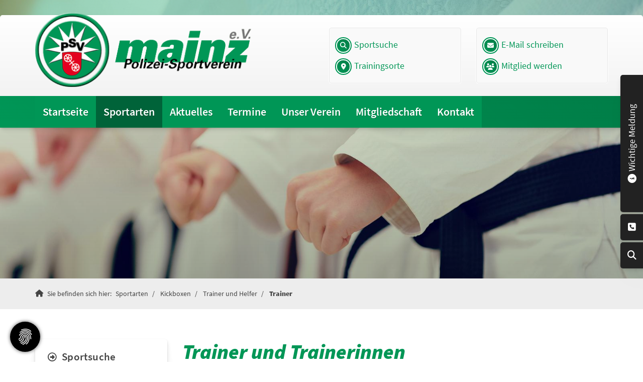

--- FILE ---
content_type: text/html; charset=utf-8
request_url: https://www.psv-mainz.de/de/sportarten/kickboxen/Trainer/trainer/
body_size: 16230
content:
<!DOCTYPE html>
<html lang="de" class="mobile-nav-left">
    <head>
        <meta http-equiv="content-type" content="text/html; charset=utf-8">

<title>Trainer - Trainer und Helfer - Kickboxen - Sportarten | Polizei-Sportverein Mainz e.V.</title>
<meta name="msapplication-config" content="/_media/themes/1/layout/browserconfig.xml" >
<meta http-equiv="X-UA-Compatible" content="IE=edge" >
<meta name="viewport" content="width=device-width, initial-scale=1" >
<meta name="description" content="Trainer und Trainerinnen - Das Sport-Angebot des Polizei-Sportvereins Mainz umfasst Aikido, Iaido, Jodo, Ju-Jutsu, Judo mit Breitensport, Kendo und Kickboxen, Karate, Naginata und Wassersport" >
<meta name="robots" content="index,follow,noodp" >
<meta property="og:title" content="Trainer - Trainer und Helfer - Kickboxen - Sportarten | Polizei-Sportverein Mainz e.V." >
<meta property="og:description" content="Trainer und Trainerinnen - Das Sport-Angebot des Polizei-Sportvereins Mainz umfasst Aikido, Iaido, Jodo, Ju-Jutsu, Judo mit Breitensport, Kendo und Kickboxen, Karate, Naginata und Wassersport" >
<meta property="og:image" content="https://www.psv-mainz.de/_cache/images/cms/sportarten/kickboxen/.4e583012dec3b74b2ac88b87b0b00f9f/20220603_180449.jpg" >
<meta property="og:url" content="https://www.psv-mainz.de/de/sportarten/kickboxen/Trainer/trainer/" >

<link rel="canonical" href="https://www.psv-mainz.de/de/sportarten/kickboxen/Trainer/trainer/">
<link href="/_cache/licenses/license.txt?version=20260111153429" rel="license">
<link href="/_media/themes/1/layout/favicon.ico?version=20260111153429" rel="shortcut icon" type="image/x-icon">
<link rel="icon" type="image/png" sizes="16x16" href="/_media/themes/1/layout/favicon-16x16.png?version=20260111153429">
<link rel="icon" type="image/png" sizes="32x32" href="/_media/themes/1/layout/favicon-32x32.png?version=20260111153429">
<link rel="apple-touch-icon" type="image/png" sizes="180x180" href="/_media/themes/1/layout/apple-touch-icon.png?version=20260111153429">
<link rel="shortcut icon" type="image/png" sizes="196x196" href="/_media/themes/1/layout/android-icon.png?version=20260111153429">
<link rel="manifest" href="/_media/themes/1/layout/site.webmanifest?version=20260111153429">
<link rel="mask-icon" href="/_media/themes/1/layout/safari-pinned-tab.svg?version=20260111153429" color="#ffffff">
<style id="headInvisibleStyleTag">@charset "UTF-8";html{font-family:sans-serif;-ms-text-size-adjust:100%;-webkit-text-size-adjust:100%}body{margin:0}header,main,nav,section{display:block}a{background-color:transparent}b,strong{font-weight:bold}h1{font-size:2em;margin:0.67em 0}img{border:0}*{box-sizing:border-box}*:before,*:after{box-sizing:border-box}html{font-size:10px}body{font-family:"Lucida Sans","Lucida Grande","Lucida Sans Unicode","sans-serif";font-size:14px;line-height:1.5;color:#333;background-color:#fff}a{color:#606060;text-decoration:none}img{vertical-align:middle}.img-responsive{display:block;max-width:100%;height:auto}h1,h2,h3,h4{font-family:inherit;font-weight:500;line-height:1.2;color:inherit}h1,h2,h3{margin-top:21px;margin-bottom:10.5px}h4{margin-top:10.5px;margin-bottom:10.5px}h1{font-size:30px}h2{font-size:26px}h3{font-size:21px}h4{font-size:16px}p{margin:0 0 10.5px}.small{font-size:85%}ul{margin-top:0;margin-bottom:10.5px}ul ul{margin-bottom:0}.container{margin-right:auto;margin-left:auto;padding-left:15px;padding-right:15px}.container:before,.container:after{content:" ";display:table}.container:after{clear:both}@media (min-width:768px){.container{width:750px}}@media (min-width:992px){.container{width:970px}}@media (min-width:1200px){.container{width:1170px}}.row{margin-left:-15px;margin-right:-15px}.row:before,.row:after{content:" ";display:table}.row:after{clear:both}.col-xs-3,.col-md-3,.col-xs-4,.col-sm-4,.col-md-4,.col-md-6,.col-xs-8,.col-sm-8,.col-md-8,.col-xs-9,.col-md-9,.col-xs-12{position:relative;min-height:1px;padding-left:15px;padding-right:15px}.col-xs-3,.col-xs-4,.col-xs-8,.col-xs-9,.col-xs-12{float:left}.col-xs-3{width:25%}.col-xs-4{width:33.33333%}.col-xs-8{width:66.66667%}.col-xs-9{width:75%}.col-xs-12{width:100%}@media (min-width:768px){.col-sm-4,.col-sm-8{float:left}.col-sm-4{width:33.33333%}.col-sm-8{width:66.66667%}}@media (min-width:992px){.col-md-3,.col-md-4,.col-md-6,.col-md-8,.col-md-9{float:left}.col-md-3{width:25%}.col-md-4{width:33.33333%}.col-md-6{width:50%}.col-md-8{width:66.66667%}.col-md-9{width:75%}}.btn{display:inline-block;margin-bottom:0;font-weight:normal;text-align:center;vertical-align:middle;-ms-touch-action:manipulation;touch-action:manipulation;background-image:none;border:1px solid transparent;white-space:nowrap;padding:6px 12px;font-size:14px;line-height:1.5;border-radius:0px}.btn-primary{color:#fff;background-color:#606060;border-color:#535353}.nav{margin-bottom:0;padding-left:0;list-style:none}.nav:before,.nav:after{content:" ";display:table}.nav:after{clear:both}.navbar{position:relative;min-height:40px;margin-bottom:21px;border:1px solid transparent}.navbar:before,.navbar:after{content:" ";display:table}.navbar:after{clear:both}@media (min-width:768px){.navbar{border-radius:0px}}.navbar-toggle{position:relative;float:right;margin-right:15px;padding:9px 10px;margin-top:3px;margin-bottom:3px;background-color:transparent;background-image:none;border:1px solid transparent;border-radius:0px}@media (min-width:768px){.navbar-toggle{display:none}}.thumbnail{display:block;padding:3px;margin-bottom:21px;line-height:1.5;background-color:#fff;border:1px solid #e5e5e5;border-radius:0px}.thumbnail>img,.thumbnail a>img{display:block;max-width:100%;height:auto;margin-left:auto;margin-right:auto}.thumbnail .caption{padding:10px;color:#333}.carousel-caption{position:absolute;left:15%;right:15%;bottom:20px;z-index:10;padding-top:20px;padding-bottom:20px;color:#fff;text-align:center;text-shadow:0 1px 2px rgba(0,0,0,0.15)}.carousel-caption .btn{text-shadow:none}@media screen and (min-width:768px){.carousel-caption{left:20%;right:20%;padding-bottom:30px}}.clearfix:before,.clearfix:after{content:" ";display:table}.clearfix:after{clear:both}.pull-left{float:left!important}.hidden{display:none!important;visibility:hidden!important}@-ms-viewport{width:device-width}.visible-xs,.visible-sm{display:none!important}@media (max-width:767px){.visible-xs{display:block!important}}@media (min-width:768px) and (max-width:991px){.visible-sm{display:block!important}}@media (max-width:767px){.hidden-xs{display:none!important}}@media (min-width:768px) and (max-width:991px){.hidden-sm{display:none!important}}@media (min-width:992px) and (max-width:1199px){.hidden-md{display:none!important}}@media (min-width:1200px){.hidden-lg{display:none!important}}.btn{padding:4px 18px}.amphiicon{font-family:var(--amphiicon-style-family,"Font Awesome 6 Pro");font-weight:var(--amphiicon-style, 900)}.amphiicon,.amphiicon-solid{-moz-osx-font-smoothing:grayscale;-webkit-font-smoothing:antialiased;display:var(--amphiicon-display, inline-block);font-style:normal;font-variant:normal;line-height:1;text-rendering:auto}.amphiicon-solid{font-family:'Font Awesome 6 Pro'}.amphiicon-1x{font-size:1em}.amphiicon-users::before{content:""}.amphiicon-envelope::before{content:""}.amphiicon-circle-info::before{content:""}.amphiicon-angle-down::before{content:""}.amphiicon-location-dot::before{content:""}.amphiicon-magnifying-glass::before{content:""}.amphiicon-search::before{content:""}.amphiicon-square-phone::before{content:""}.amphiicon-angle-up::before{content:""}:root,:host{--amphiicon-style-family-brands:'Font Awesome 6 Brands';--amphiicon-font-brands:normal 400 1em/1 'Font Awesome 6 Brands'}:root,:host{--amphiicon-style-family-duotone:'Font Awesome 6 Duotone';--amphiicon-font-duotone:normal 900 1em/1 'Font Awesome 6 Duotone'}:root,:host{--amphiicon-style-family-classic:'Font Awesome 6 Pro';--amphiicon-font-solid:normal 900 1em/1 'Font Awesome 6 Pro'}@font-face{font-family:'Font Awesome 6 Pro';font-style:normal;font-weight:900;font-display:block;src:url("/_media/base/font-awesome/webfonts/fa-solid-900.woff2") format("woff2"),url("/_media/base/font-awesome/webfonts/fa-solid-900.ttf") format("truetype")}.amphiicon-solid{font-weight:900}:root,:host{--amphiicon-style-family-classic:'Font Awesome 6 Pro';--amphiicon-font-light:normal 300 1em/1 'Font Awesome 6 Pro'}@font-face{font-family:'Font Awesome 6 Pro';font-style:normal;font-weight:300;font-display:block;src:url("/_media/base/font-awesome/webfonts/fa-light-300.woff2") format("woff2"),url("/_media/base/font-awesome/webfonts/fa-light-300.ttf") format("truetype")}:root,:host{--amphiicon-style-family-classic:'Font Awesome 6 Pro';--amphiicon-font-regular:normal 400 1em/1 'Font Awesome 6 Pro'}@font-face{font-family:'Font Awesome 6 Pro';font-style:normal;font-weight:400;font-display:block;src:url("/_media/base/font-awesome/webfonts/fa-regular-400.woff2") format("woff2"),url("/_media/base/font-awesome/webfonts/fa-regular-400.ttf") format("truetype")}@font-face{font-family:FontAwesome;font-style:normal;font-weight:400;font-display:block;src:url("/_media/base/font-awesome/webfonts/fa-regular-400.woff2") format("woff2"),url("/_media/base/font-awesome/webfonts/fa-regular-400.ttf") format("truetype")}body:after{content:url(/_media/base/javascript/responsive/lightbox2/img/close.png) url(/_media/base/javascript/responsive/lightbox2/img/loading.gif) url(/_media/base/javascript/responsive/lightbox2/img/prev.png) url(/_media/base/javascript/responsive/lightbox2/img/next.png);display:none}body{word-wrap:break-word;overflow-wrap:break-word}a::-moz-focus-inner{outline:none}h1,h2,h3,h4{margin-top:0}.headline1{font-size:24px}.headline2{font-size:20px}.headline3{font-size:18px}@media (max-width:767px){.module-content-block{margin-bottom:30px}}.btn{text-transform:uppercase;white-space:normal}.amphiicon{position:inherit;top:auto}.amphi-slideshow{position:relative}.header-img{display:none;background-repeat:no-repeat;background-position:center center;-webkit-background-size:cover;-moz-background-size:cover;-o-background-size:cover;background-size:cover}div.header-img.item{background-repeat:no-repeat;background-position:center center;-webkit-background-size:cover;-moz-background-size:cover;-o-background-size:cover;background-size:cover}.gallery-carousel-caption{position:absolute;left:15%;right:15%;bottom:20px;z-index:10;padding-top:20px;padding-bottom:20px;color:#fff;text-align:center;text-shadow:0 1px 2px rgba(0,0,0,0.15)}@media screen and (min-width:768px){.gallery-carousel-caption{left:20%;right:20%;padding-bottom:30px}}.owl-carousel{overflow:hidden}.thumbnail+.headline-wrapper{margin-top:-6px}.thumbnail .caption p{color:#777;font-size:12px;margin:0}.thumbnail>a{display:block}@media (max-width:767px){.thumbnail{padding:1px}}.nav ul{margin:0;padding:0;list-style-type:none}.navbar{margin:0;padding:0;outline:0;border:0}.navbar-toggle{margin:0;padding:0;outline:0;border:0;color:#fff;background:#333;text-decoration:none;z-index:99998}.mobile-nav{-webkit-overflow-scrolling:touch;background:rgb(96,96,96);z-index:99998}.mobile-nav *{border-width:0;border-style:solid;border-color:transparent}.mobile-nav.type-collapse ul li{display:block;position:relative;border-top-width:1px}.mobile-nav.type-collapse .level-1>li.last-entry{border-bottom-width:1px}.mobile-nav.type-collapse ul li a{display:block;padding:0 48px 0 10px;text-decoration:none}.mobile-nav.type-collapse ul li span.dropdown-toggle{display:block;position:absolute;right:0;top:0;width:48px;padding:0;font-size:18px;line-height:48px;text-align:center;border-left-width:1px}.mobile-nav.type-collapse .level-1 li a{font-size:15px;font-weight:bold;line-height:48px;text-transform:uppercase;padding-left:20px}.mobile-nav.type-collapse .level-2 li a{font-size:13px;font-weight:normal;text-transform:none}.mobile-nav.type-collapse .level-3 li a{padding-left:40px}.mobile-nav.type-collapse .level-4 li a{padding-left:60px}.mobile-nav.type-collapse .level-5 li a{padding-left:80px}.mobile-nav *{border-color:rgba(0,0,0,.15)}.mobile-nav .level-1{background:#606060}.mobile-nav ul li a{color:#bbb}.mobile-nav ul li.active>a{color:#fff}.mobile-nav ul li span.dropdown-toggle{color:#fff;background:transparent}.module-wrapper{margin-bottom:30px}.module-wrapper.module-spacing-size-small-top{padding-top:15px}.News_News .module-content-block:first-child{margin-top:0}.News_News .module-content-block:last-child{border-bottom:0}.News_News .module-content-block{margin-top:20px;padding-bottom:15px;border-bottom:1px solid #e6e6e6}.News_News .newsDate{display:flex;flex-wrap:wrap;line-height:1}.News_News .newsDate>span{border-right:1px solid;border-color:inherit;padding-right:5px;margin-right:5px}.News_News .newsDate>span:last-child{border-right:none;padding-right:0;margin-right:0}.Content_Gallery .slider-text-below-image .gallery-carousel-caption{left:0;right:0;padding-bottom:30px;position:relative}.owl-carousel{position:relative}.owl-carousel{display:none;width:100%;z-index:1}html{line-height:1.15;-ms-text-size-adjust:100%;-webkit-text-size-adjust:100%}body{margin:0}header,nav,section{display:block}main{display:block}a{background-color:transparent;-webkit-text-decoration-skip:objects}b,strong{font-weight:inherit}b,strong{font-weight:bolder}img{border-style:none}img.img-responsive.lazyload{width:100%;aspect-ratio:attr(width)/attr(height)}::-webkit-file-upload-button{-webkit-appearance:button;font:inherit}html{text-rendering:optimizeLegibility!important;-webkit-font-smoothing:antialiased!important}:focus{outline:none}::-moz-focus-inner{border:0}.btn{text-transform:none;white-space:normal;font-size:inherit;line-height:inherit}p{margin:0 0 10px}.navigation{margin:0;padding:0;list-style-type:none}.navigation li{position:relative}.navigation li a{display:block}.vertical-center{display:-webkit-box;display:-ms-flexbox;display:flex;-webkit-box-align:center;-ms-flex-align:center;align-items:center}.visible-xs-flex,.visible-sm-flex{display:none}@media (max-width:767px){.visible-xs-flex{display:-webkit-box!important;display:-ms-flexbox!important;display:flex!important}}@media (min-width:768px) and (max-width:991px){.visible-sm-flex{display:-webkit-box!important;display:-ms-flexbox!important;display:flex!important}}@font-face{font-family:"Source Sans Pro";font-style:italic;font-weight:200;src:url(/_media/themes/1/fonts/Source_Sans_Pro-italic-200.woff) format("woff");unicode-range:U+0-10FFFF}@font-face{font-family:"Source Sans Pro";font-style:italic;font-weight:300;src:url(/_media/themes/1/fonts/Source_Sans_Pro-italic-300.woff) format("woff");unicode-range:U+0-10FFFF}@font-face{font-family:"Source Sans Pro";font-style:italic;font-weight:400;src:url(/_media/themes/1/fonts/Source_Sans_Pro-italic-400.woff) format("woff");unicode-range:U+0-10FFFF}@font-face{font-family:"Source Sans Pro";font-style:italic;font-weight:600;src:url(/_media/themes/1/fonts/Source_Sans_Pro-italic-600.woff) format("woff");unicode-range:U+0-10FFFF}@font-face{font-family:"Source Sans Pro";font-style:italic;font-weight:700;src:url(/_media/themes/1/fonts/Source_Sans_Pro-italic-700.woff) format("woff");unicode-range:U+0-10FFFF}@font-face{font-family:"Source Sans Pro";font-style:italic;font-weight:900;src:url(/_media/themes/1/fonts/Source_Sans_Pro-italic-900.woff) format("woff");unicode-range:U+0-10FFFF}@font-face{font-family:"Source Sans Pro";font-style:normal;font-weight:200;src:url(/_media/themes/1/fonts/Source_Sans_Pro-normal-200.woff) format("woff");unicode-range:U+0-10FFFF}@font-face{font-family:"Source Sans Pro";font-style:normal;font-weight:300;src:url(/_media/themes/1/fonts/Source_Sans_Pro-normal-300.woff) format("woff");unicode-range:U+0-10FFFF}@font-face{font-family:"Source Sans Pro";font-style:normal;font-weight:400;src:url(/_media/themes/1/fonts/Source_Sans_Pro-normal-400.woff) format("woff");unicode-range:U+0-10FFFF}@font-face{font-family:"Source Sans Pro";font-style:normal;font-weight:600;src:url(/_media/themes/1/fonts/Source_Sans_Pro-normal-600.woff) format("woff");unicode-range:U+0-10FFFF}@font-face{font-family:"Source Sans Pro";font-style:normal;font-weight:700;src:url(/_media/themes/1/fonts/Source_Sans_Pro-normal-700.woff) format("woff");unicode-range:U+0-10FFFF}@font-face{font-family:"Source Sans Pro";font-style:normal;font-weight:900;src:url(/_media/themes/1/fonts/Source_Sans_Pro-normal-900.woff) format("woff");unicode-range:U+0-10FFFF}.navbar-toggle{background:transparent}.hamburger{padding:0 15px;display:inline-block;font:inherit;color:inherit;text-transform:none;background-color:transparent;border:0;margin:0;overflow:visible}.hamburger-box{width:40px;height:21px;display:block;position:relative}.hamburger-inner{display:block;top:50%;margin-top:2px}.hamburger-inner,.hamburger-inner::before,.hamburger-inner::after{width:40px;height:3px;background-color:#222;border-radius:0px;position:absolute}.hamburger-inner::before,.hamburger-inner::after{content:"";display:block}.hamburger-inner::before{top:-9px}.hamburger-inner::after{bottom:-9px}.navigation-responsive-wrapper-top{background-color:transparent;max-width:100%;height:auto;text-align:center;margin:0 auto;display:block;padding:25px 60px}.navigation-responsive-wrapper-top a{display:inline-block}.navigation-responsive-wrapper-bottom{padding:25px 15px}header{display:contents}.header{position:sticky;position:-webkit-sticky;top:0;z-index:800}:root header{display:block}.slider:after{font-size:5px;width:1em;height:1em;border-radius:50%;position:absolute;top:calc(50% - 15px);left:50%;text-indent:-9999em;-webkit-animation:slider-spinner_dot-line 3s infinite ease-in;animation:slider-spinner_dot-line 3s infinite ease-in}@-webkit-keyframes slider-spinner_dot-line{0%,90%,100%{-webkit-box-shadow:6em 0 0 1em #fff,2em 0 0 -1em #fff,-2em 0 0 -1em #fff,-6em 0 0 -1em #fff,-10em 0 0 -1em #fff;box-shadow:6em 0 0 1em #fff,2em 0 0 -1em #fff,-2em 0 0 -1em #fff,-6em 0 0 -1em #fff,-10em 0 0 -1em #fff}10%,80%{-webkit-box-shadow:6em 0 0 -1em #fff,2em 0 0 1em #fff,-2em 0 0 -1em #fff,-6em 0 0 -1em #fff,-10em 0 0 -1em #fff;box-shadow:6em 0 0 -1em #fff,2em 0 0 1em #fff,-2em 0 0 -1em #fff,-6em 0 0 -1em #fff,-10em 0 0 -1em #fff}20%,70%{-webkit-box-shadow:6em 0 0 -1em #fff,2em 0 0 -1em #fff,-2em 0 0 1em #fff,-6em 0 0 -1em #fff,-10em 0 0 -1em #fff;box-shadow:6em 0 0 -1em #fff,2em 0 0 -1em #fff,-2em 0 0 1em #fff,-6em 0 0 -1em #fff,-10em 0 0 -1em #fff}30%,60%{-webkit-box-shadow:6em 0 0 -1em #fff,2em 0 0 -1em #fff,-2em 0 0 -1em #fff,-6em 0 0 1em #fff,-10em 0 0 -1em #fff;box-shadow:6em 0 0 -1em #fff,2em 0 0 -1em #fff,-2em 0 0 -1em #fff,-6em 0 0 1em #fff,-10em 0 0 -1em #fff}40%,50%{-webkit-box-shadow:6em 0 0 -1em #fff,2em 0 0 -1em #fff,-2em 0 0 -1em #fff,-6em 0 0 -1em #fff,-10em 0 0 1em #fff;box-shadow:6em 0 0 -1em #fff,2em 0 0 -1em #fff,-2em 0 0 -1em #fff,-6em 0 0 -1em #fff,-10em 0 0 1em #fff}}@keyframes slider-spinner_dot-line{0%,90%,100%{-webkit-box-shadow:6em 0 0 1em #fff,2em 0 0 -1em #fff,-2em 0 0 -1em #fff,-6em 0 0 -1em #fff,-10em 0 0 -1em #fff;box-shadow:6em 0 0 1em #fff,2em 0 0 -1em #fff,-2em 0 0 -1em #fff,-6em 0 0 -1em #fff,-10em 0 0 -1em #fff}10%,80%{-webkit-box-shadow:6em 0 0 -1em #fff,2em 0 0 1em #fff,-2em 0 0 -1em #fff,-6em 0 0 -1em #fff,-10em 0 0 -1em #fff;box-shadow:6em 0 0 -1em #fff,2em 0 0 1em #fff,-2em 0 0 -1em #fff,-6em 0 0 -1em #fff,-10em 0 0 -1em #fff}20%,70%{-webkit-box-shadow:6em 0 0 -1em #fff,2em 0 0 -1em #fff,-2em 0 0 1em #fff,-6em 0 0 -1em #fff,-10em 0 0 -1em #fff;box-shadow:6em 0 0 -1em #fff,2em 0 0 -1em #fff,-2em 0 0 1em #fff,-6em 0 0 -1em #fff,-10em 0 0 -1em #fff}30%,60%{-webkit-box-shadow:6em 0 0 -1em #fff,2em 0 0 -1em #fff,-2em 0 0 -1em #fff,-6em 0 0 1em #fff,-10em 0 0 -1em #fff;box-shadow:6em 0 0 -1em #fff,2em 0 0 -1em #fff,-2em 0 0 -1em #fff,-6em 0 0 1em #fff,-10em 0 0 -1em #fff}40%,50%{-webkit-box-shadow:6em 0 0 -1em #fff,2em 0 0 -1em #fff,-2em 0 0 -1em #fff,-6em 0 0 -1em #fff,-10em 0 0 1em #fff;box-shadow:6em 0 0 -1em #fff,2em 0 0 -1em #fff,-2em 0 0 -1em #fff,-6em 0 0 -1em #fff,-10em 0 0 1em #fff}}.slider{z-index:100}.slider:after{content:"";display:table;z-index:-1}.content{position:relative}.content .content_content-background-inner{padding:60px 0 30px 0}@media (max-width:767px){.content .content_content-background-inner{padding:40px 0 10px 0}}.header{background:-webkit-gradient(linear,left top,left bottom,from(white),to(#eee));background:linear-gradient(to bottom,white 0%,#eee 100%);-webkit-box-shadow:0 0.7px 1.3px rgba(0,0,0,0.05),0 1.6px 3.2px rgba(0,0,0,0.066),0 3px 6px rgba(0,0,0,0.062),0 5.4px 10.7px rgba(0,0,0,0.06),0 10px 20.1px rgba(0,0,0,0.02),0 24px 48px rgba(0,0,0,0.014);box-shadow:0 0.7px 1.3px rgba(0,0,0,0.05),0 1.6px 3.2px rgba(0,0,0,0.066),0 3px 6px rgba(0,0,0,0.062),0 5.4px 10.7px rgba(0,0,0,0.06),0 10px 20.1px rgba(0,0,0,0.02),0 24px 48px rgba(0,0,0,0.014)}.header .header_content .amphiicon{color:#009656;margin:0 5px 0 0}.header .logo{position:relative;display:-webkit-box;display:-ms-flexbox;display:flex}.header .logo a{display:inline-block}.header .logo img{width:100%;max-width:100%}.header .top-nav .navigation>li{display:inline-block}.header .top-nav .navigation>li span>a{font-family:"Source Sans Pro",sans-serif;font-size:1.4rem;font-weight:600;color:#fff;text-transform:none;padding:15px;line-height:1.5;background:#009656}.header .top-nav .navigation>li.active>span>a{color:#fff;background:#006339}.header .top-nav .navigation>li>ul{border-top:none}.header .top-nav .navigation>li ul{position:absolute;opacity:0;visibility:hidden;background:#fff;top:100%;z-index:800;min-width:250px;text-align:left;padding:10px;left:0;-webkit-box-shadow:0 0.7px 1.3px rgba(0,0,0,0.05),0 1.6px 3.2px rgba(0,0,0,0.066),0 3px 6px rgba(0,0,0,0.062),0 5.4px 10.7px rgba(0,0,0,0.06),0 10px 20.1px rgba(0,0,0,0.02),0 24px 48px rgba(0,0,0,0.014);box-shadow:0 0.7px 1.3px rgba(0,0,0,0.05),0 1.6px 3.2px rgba(0,0,0,0.066),0 3px 6px rgba(0,0,0,0.062),0 5.4px 10.7px rgba(0,0,0,0.06),0 10px 20.1px rgba(0,0,0,0.02),0 24px 48px rgba(0,0,0,0.014);max-height:70vh;overflow:scroll;-ms-overflow-style:none;scrollbar-width:none}.header .top-nav .navigation>li ul::-webkit-scrollbar{display:none}.header .top-nav .navigation>li ul li{display:block}.header .top-nav .navigation>li ul li span>a{font-size:1.3rem;font-weight:600;color:#444;padding:10px 15px;border-bottom:1px solid rgba(0,0,0,0.1);letter-spacing:0.2px;line-height:1.5;background:transparent;white-space:nowrap;text-transform:none}.header .top-nav .navigation>li ul li span>a:before{content:"";font:normal normal normal 14px/1 FontAwesome;display:inline-block;font-style:normal;font-weight:normal;text-rendering:auto;-webkit-font-smoothing:antialiased;-moz-osx-font-smoothing:grayscale;-webkit-transform:translate(0,0);transform:translate(0,0);font-size:1.1rem;margin-right:10px}.header .top-nav .navigation>li ul li span>a:after{content:none}.header .top-nav .navigation>li ul li:last-child>span>a{border-bottom:none}@media screen and (max-width:1269px){.header .top-nav .navigation>li>span>a{padding:10px}}@media screen and (max-width:1199px){.header .top-nav .navigation>li>span>a{font-size:16px;padding:10px 8px}}@media screen and (max-width:1061px){.header .top-nav .navigation>li>span>a{font-size:15px}}html .header__logo-left-nav-bottom-left{text-align:left;display:block;border-radius:5px}html .header__logo-left-nav-bottom-left .logo-wrapper{padding:25px 0;background-color:linear-gradient(to bottom,white 0%,#eee 100%)}html .header__logo-left-nav-bottom-left .logo-wrapper .logo{margin-top:-33px;margin-bottom:-10px}html .header__logo-left-nav-bottom-left .logo-wrapper .logo a img{float:left;max-width:430px}html .header__logo-left-nav-bottom-left .logo-wrapper .header_content .text-wrapper{font-size:1.1rem;background:#f9f9f9;padding:20px 15px 5px;border:1px solid rgba(0,0,0,0.07);border-radius:5px;-webkit-box-shadow:0 0 0 1px #fff;box-shadow:0 0 0 1px #fff}html .header__logo-left-nav-bottom-left .logo-wrapper .header_content .amphiicon{color:#fff;background:linear-gradient(45deg,#009656 0%,#007d47 100%);width:25px;height:25px;text-align:center;padding:6px 0;font-size:13px;border-radius:20px;-webkit-box-shadow:0 0 0 2px,0 0 0 4px #009656;box-shadow:0 0 0 2px,0 0 0 4px #009656;margin-bottom:15px}html .header__logo-left-nav-bottom-left .logo-wrapper .header_content p{margin:0}html .header__logo-left-nav-bottom-left .top-nav{background:linear-gradient(45deg,#009656 0%,#007d47 100%)}html .header__logo-left-nav-bottom-left .top-nav .main-nav{text-align:left}html .header__logo-left-nav-bottom-left .top-nav .main-nav>li>span a{text-shadow:1px 1px 0 rgba(0,0,0,0.2)}.quicklinks-mobile__icons{position:relative;text-align:center;-webkit-box-pack:center;-ms-flex-pack:center;justify-content:center}.quicklinks-mobile__icons ul{margin:0;padding:0;top:-14px;position:absolute;z-index:400}.quicklinks-mobile__icons ul li{display:inline-block;list-style-type:none;margin:0;padding:0}.quicklinks-mobile__icons ul li:empty{display:none}.quicklinks-mobile__icons ul li a .amphiicon{position:inherit;top:auto;text-align:center;padding:8px 0;background-color:#222;color:#fff;width:30px;height:30px;margin:0 6px;font-size:14px;border-radius:40px;-webkit-box-shadow:0 0.7px 1.3px rgba(0,0,0,0.05),0 1.6px 3.2px rgba(0,0,0,0.066),0 3px 6px rgba(0,0,0,0.062),0 5.4px 10.7px rgba(0,0,0,0.06),0 10px 20.1px rgba(0,0,0,0.02),0 24px 48px rgba(0,0,0,0.014);box-shadow:0 0.7px 1.3px rgba(0,0,0,0.05),0 1.6px 3.2px rgba(0,0,0,0.066),0 3px 6px rgba(0,0,0,0.062),0 5.4px 10.7px rgba(0,0,0,0.06),0 10px 20.1px rgba(0,0,0,0.02),0 24px 48px rgba(0,0,0,0.014)}.quicklinks{position:fixed;top:45%;z-index:900;list-style-type:none;margin:0;padding:0}.quicklinks .quicklinks_item{position:relative;display:table;-webkit-box-shadow:0 0.7px 1.3px rgba(0,0,0,0.05),0 1.6px 3.2px rgba(0,0,0,0.066),0 3px 6px rgba(0,0,0,0.062),0 5.4px 10.7px rgba(0,0,0,0.06),0 10px 20.1px rgba(0,0,0,0.02),0 24px 48px rgba(0,0,0,0.014);box-shadow:0 0.7px 1.3px rgba(0,0,0,0.05),0 1.6px 3.2px rgba(0,0,0,0.066),0 3px 6px rgba(0,0,0,0.062),0 5.4px 10.7px rgba(0,0,0,0.06),0 10px 20.1px rgba(0,0,0,0.02),0 24px 48px rgba(0,0,0,0.014);border-radius:5px;clear:both;margin-bottom:4px}.quicklinks .quicklinks_item.quicklinks_box{display:-webkit-box;display:-ms-flexbox;display:flex}.quicklinks .quicklinks_item.quicklinks_box .quicklinks_box_label{display:-webkit-box;display:-ms-flexbox;display:flex;width:45px;max-height:60vh;overflow:hidden;padding:15px 9px;border-radius:5px;background:#222;color:#fff;white-space:nowrap}.quicklinks .quicklinks_item.quicklinks_box .quicklinks_box_label div{text-align:center;-webkit-writing-mode:vertical-rl;-ms-writing-mode:tb-rl;writing-mode:vertical-rl;-webkit-transform:rotate(180deg);transform:rotate(180deg)}.quicklinks .quicklinks_item.quicklinks_box .quicklinks_box_label a{color:#fff}.quicklinks .quicklinks_item.quicklinks_box .quicklinks_box_label .amphiicon{margin-bottom:5px;-webkit-transform:rotate(90deg);transform:rotate(90deg)}.quicklinks .quicklinks_item.quicklinks_box .quicklinks_box_content{padding:20px;color:#fff;background:#222;position:relative;max-width:95vw;max-height:60vh;overflow-y:auto}.quicklinks .quicklinks_item.quicklinks_box .quicklinks_box_content .quicklinks_box_headline{color:#fff}.quicklinks .quicklinks_item.quicklinks_icons{height:52px}.quicklinks .quicklinks_item.quicklinks_icons .quicklinks_icons_label{width:45px;text-align:center;color:#fff;background:#222;border-radius:5px}.quicklinks .quicklinks_item.quicklinks_icons .quicklinks_icons_label .amphiicon{white-space:nowrap}.quicklinks .quicklinks_item.quicklinks_icons .quicklinks_icons_content{padding:0 20px;color:#fff;background:#222;max-width:95vw;overflow-x:auto}.quicklinks .quicklinks_item.quicklinks_icons p{margin:0;display:-webkit-inline-box;display:-ms-inline-flexbox;display:inline-flex}.quicklinks .quicklinks_item.quicklinks_icons p>a{white-space:nowrap;color:#fff}.quicklinks .quicklinks_item.quicklinks_icons a{display:inline-block;margin:0;padding:0;background:none;-webkit-box-shadow:none;box-shadow:none;border:none;white-space:nowrap}.quicklinks .quicklinks_item.quicklinks_icons a:after,.quicklinks .quicklinks_item.quicklinks_icons a:before{display:none}.quicklinks .quicklinks_item.quicklinks_icons a .amphiicon{color:#fff}.quicklinks .quicklinks_item.quicklinks_icons .quicklinks_icons_label,.quicklinks .quicklinks_item.quicklinks_icons .quicklinks_icons_content{display:table-cell;vertical-align:middle}.quicklinks__icons-left{-webkit-transform:translate(-100%,-45%);transform:translate(-100%,-45%);left:0}.quicklinks__icons-left .quicklinks_item{border-top-left-radius:0;border-bottom-left-radius:0;left:45px;-webkit-transform:translateX(-100%);transform:translateX(-100%)}.quicklinks__icons-left .quicklinks_item:hover,.quicklinks__icons-left .quicklinks_item.hover{left:0}.quicklinks__icons-left .quicklinks_item.quicklinks_box .quicklinks_box_label{border-top-left-radius:0;border-bottom-left-radius:0}.quicklinks__icons-left .quicklinks_item.quicklinks_icons .quicklinks_icons_label{border-top-left-radius:0;border-bottom-left-radius:0}.quicklinks__icons-right{-webkit-transform:translate(200%,-45%);transform:translate(200%,-45%);right:0}.quicklinks__icons-right .quicklinks_item{border-top-right-radius:0;border-bottom-right-radius:0;float:right;right:45px;-webkit-transform:translateX(100%);transform:translateX(100%)}.quicklinks__icons-right .quicklinks_item:hover,.quicklinks__icons-right .quicklinks_item.hover{right:0}.quicklinks__icons-right .quicklinks_item.quicklinks_box .quicklinks_box_label{border-top-right-radius:0;border-bottom-right-radius:0}.quicklinks__icons-right .quicklinks_item.quicklinks_icons .quicklinks_icons_label{border-top-right-radius:0;border-bottom-right-radius:0}.slider{position:relative;background-color:#222}.slider.slider_big{min-height:250px}.slider.slider_big .amphi-slideshow{min-height:250px}.slider.slider_big .amphi-slideshow .header-img{min-height:250px}.slider.slider_big .amphi-slideshow .header-img .caption-wrapper .carousel-caption .headline1{font-size:2.5875rem}.slider.slider_big .amphi-slideshow .header-img .caption-wrapper .carousel-caption .headline2{font-size:1.6875rem}.slider .header-img{height:100%;width:100%;display:-webkit-box;display:-ms-flexbox;display:flex;-webkit-box-align:center;-ms-flex-align:center;align-items:center;-webkit-box-pack:center;-ms-flex-pack:center;justify-content:center;position:relative}.slider .header-img .caption-wrapper{width:auto;display:-webkit-box;display:-ms-flexbox;display:flex;margin:0 15px;position:relative;z-index:100}.slider .header-img .caption-wrapper .carousel-caption{background:rgba(34,34,34,0.6);margin:0;padding:80px 25px;display:inline-block;max-width:100%;word-break:break-word;left:unset;right:unset;top:unset;bottom:unset;position:static}.slider .header-img .caption-wrapper .carousel-caption .headline1{color:#fff}.slider .header-img .caption-wrapper .carousel-caption .headline1 a{color:#fff}.slider .header-img .caption-wrapper .carousel-caption .headline2{color:#fff}.slider .header-img .caption-wrapper .carousel-caption .headline2 a{color:#fff}.slider .header-img:after{content:"";position:absolute;top:0;left:0;height:100%;width:100%;background:-webkit-gradient(linear,left bottom,left top,from(rgba(0,0,0,0.3)),to(rgba(0,0,0,0.15)));background:linear-gradient(0deg,rgba(0,0,0,0.3) 0%,rgba(0,0,0,0.15) 100%)}.slider .amphi-slider .header-img{position:absolute}.slider .amphi-slider .owl-carousel{display:block}@media (min-width:768px){.slider .header-img .caption-wrapper{width:720px;margin:0}.slider .header-img .caption-wrapper .carousel-caption{padding:80px 25px;max-width:100%}.slider.slider_big{min-height:280px}.slider.slider_big .amphi-slideshow{min-height:280px}.slider.slider_big .amphi-slideshow .header-img{min-height:280px}}@media (min-width:992px){.slider .header-img .caption-wrapper{width:870px}.slider .header-img .caption-wrapper .carousel-caption{max-width:100%}.slider.slider_big{min-height:300px}.slider.slider_big .amphi-slideshow{min-height:300px}.slider.slider_big .amphi-slideshow .header-img{min-height:300px}}@media (min-width:1062px){.slider .header-img .caption-wrapper{width:940px}}@media (min-width:1200px){.slider .header-img .caption-wrapper{width:1070px}.slider.slider_big{min-height:400px}.slider.slider_big .amphi-slideshow{min-height:400px}.slider.slider_big .amphi-slideshow .header-img{min-height:400px}}@media (min-width:1270px){.slider .header-img .caption-wrapper{width:1140px}}.slider__big-caption-center .header-img .caption-wrapper{-webkit-box-pack:center;-ms-flex-pack:center;justify-content:center}.slider__big-caption-center .header-img .caption-wrapper .carousel-caption{text-align:center}.slider__big-caption-left .header-img .caption-wrapper{-webkit-box-pack:start;-ms-flex-pack:start;justify-content:flex-start}.slider__big-caption-left .header-img .caption-wrapper .carousel-caption{text-align:left}.slider__big-caption-right .header-img .caption-wrapper{-webkit-box-pack:end;-ms-flex-pack:end;justify-content:flex-end}.slider__big-caption-right .header-img .caption-wrapper .carousel-caption{text-align:right}.slider__small-caption-center .header-img .caption-wrapper{-webkit-box-pack:center;-ms-flex-pack:center;justify-content:center}.slider__small-caption-center .header-img .caption-wrapper .carousel-caption{text-align:center}.slider__small-caption-left .header-img .caption-wrapper{-webkit-box-pack:start;-ms-flex-pack:start;justify-content:flex-start}.slider__small-caption-left .header-img .caption-wrapper .carousel-caption{text-align:left}.slider__small-caption-right .header-img .caption-wrapper{-webkit-box-pack:end;-ms-flex-pack:end;justify-content:flex-end}.slider__small-caption-right .header-img .caption-wrapper .carousel-caption{text-align:right}a.btn-primary,.btn-primary{color:#009656;background-color:#009656;border:2px solid #009656;border-radius:40px;margin-top:18px;-webkit-box-shadow:none;box-shadow:none;display:inline-block;font-family:"Source Sans Pro",sans-serif;padding:8px 20px;font-weight:600;font-size:1.2rem;text-decoration:none;font-style:italic;background:transparent}a.btn-primary:before,.btn-primary:before{content:"";font:normal normal normal 14px/1 FontAwesome;display:inline-block;font-style:normal;font-weight:normal;text-rendering:auto;-webkit-font-smoothing:antialiased;-moz-osx-font-smoothing:grayscale;-webkit-transform:translate(0,0);transform:translate(0,0);font-size:1.1rem;margin-right:10px}a.btn-primary:after,.btn-primary:after{content:none}.headline1{font-size:2.5875rem;font-family:"Source Sans Pro",sans-serif;line-height:1.2;margin:0 0 10px 0;font-weight:900;color:#009656}.headline2{font-size:1.6875rem;font-family:"Source Sans Pro",sans-serif;line-height:1.2;margin-bottom:10px;font-weight:600;color:#222}.headline3{font-size:1.4625rem;font-family:"Source Sans Pro",sans-serif;line-height:1.2;margin-bottom:10px;font-weight:400;color:#222}a{color:#009656;text-decoration:none}a,a:visited{outline:0 none!important}.mobile-nav,.mobile-nav.type-collapse{background:#fff}.mobile-nav .level-1,.mobile-nav.type-collapse .level-1{background:#fff}.mobile-nav .level-1>li a,.mobile-nav.type-collapse .level-1>li a{font-family:"Source Sans Pro",sans-serif;font-size:1.125rem;font-weight:600;color:#444;text-transform:none;padding:10px 50px 10px 15px;line-height:1.5}.mobile-nav .level-1>li.active>a,.mobile-nav.type-collapse .level-1>li.active>a{color:#009656}.mobile-nav .level-1>li span.dropdown-toggle,.mobile-nav.type-collapse .level-1>li span.dropdown-toggle{background-color:#fff;border-left-color:#d9d9d9;color:#444;width:50px;height:100%;padding:10px 15px;line-height:1.5}.mobile-nav .level-1>li ul li a,.mobile-nav.type-collapse .level-1>li ul li a{font-size:1.3rem;font-weight:600;color:#444;padding:10px 50px 10px 15px;border-bottom:none;letter-spacing:0.2px;line-height:1.5;text-transform:none}.mobile-nav .level-1>li ul li a:before,.mobile-nav.type-collapse .level-1>li ul li a:before{content:"";font:normal normal normal 14px/1 FontAwesome;display:inline-block;font-style:normal;font-weight:normal;text-rendering:auto;-webkit-font-smoothing:antialiased;-moz-osx-font-smoothing:grayscale;-webkit-transform:translate(0,0);transform:translate(0,0);font-size:1.1rem;margin-right:10px}.mobile-nav .level-1>li ul li a:after,.mobile-nav.type-collapse .level-1>li ul li a:after{content:none}.mobile-nav .level-1>li ul li ul li a,.mobile-nav.type-collapse .level-1>li ul li ul li a{font-weight:400;padding-left:30px;padding:10px 50px 10px 30px}.mobile-nav .level-1>li ul li ul li a:before,.mobile-nav.type-collapse .level-1>li ul li ul li a:before{content:"";font-size:1.1rem;margin-right:10px}.mobile-nav .level-1>li ul li ul li a:after,.mobile-nav.type-collapse .level-1>li ul li ul li a:after{content:none}.mobile-nav .level-1>li ul li ul li ul li a,.mobile-nav.type-collapse .level-1>li ul li ul li ul li a{padding-left:45px;padding:10px 50px 10px 45px}.mobile-nav .level-1>li ul li ul li ul li a:before,.mobile-nav.type-collapse .level-1>li ul li ul li ul li a:before{content:"";font-size:1.1rem;margin-right:10px}.mobile-nav .level-1>li ul li ul li ul li a:after,.mobile-nav.type-collapse .level-1>li ul li ul li ul li a:after{content:none}.mobile-nav .level-1>li ul li ul li ul li ul li a,.mobile-nav.type-collapse .level-1>li ul li ul li ul li ul li a{padding-left:60px;padding:10px 50px 10px 60px}.mobile-nav .level-1>li ul li ul li ul li ul li a:before,.mobile-nav.type-collapse .level-1>li ul li ul li ul li ul li a:before{content:"";font-size:1.1rem;margin-right:10px}.mobile-nav .level-1>li ul li ul li ul li ul li a:after,.mobile-nav.type-collapse .level-1>li ul li ul li ul li ul li a:after{content:none}html{font-size:100%;scroll-behavior:smooth}body{font-family:"Source Sans Pro",sans-serif;font-size:1.125rem;line-height:1.5;font-weight:400;color:#444;background-color:#fff}.thumbnail{padding:0;border:0;background-color:transparent}.thumbnail>a{opacity:1}.website_wrapper-inner{max-width:1300px;margin:0 auto;padding-top:60px}.header .hamburger{padding:0 15px}.header .hamburger .hamburger-box{min-height:50px}.header .top-nav{background:#009656}.content{background:#fff}@media (max-width:1299px){.website_wrapper-inner{padding-top:0}}@media (max-width:1199px){html{font-size:95%}.website_wrapper-inner{margin:0 auto}}@media (max-width:991px){html{font-size:90%}.website_wrapper-inner{margin:0 auto}}@media (max-width:767px){html{font-size:80%}.website_wrapper-inner{margin:0 auto}}html .website_wrapper-inner{max-width:1340px;margin:0 auto;padding-top:30px}html .headline1,html .headline2{font-style:italic}html .headline3.quicklinks_box_headline{color:#fff}html .headline-wrapper+.headline-wrapper{margin-top:-20px}html .thumbnail .caption p{font-size:14px}html .News_News .headline2{color:#009656;font-weight:900;font-size:1.4rem;line-height:1.4rem}html .News_News .headline3{color:#222;font-size:1.1337rem;font-weight:600}html .News_News .headline-wrapper+.headline-wrapper{margin-top:0px}html .Content_Gallery .headline1{font-size:2rem}
</style><script src="https://cmp.netzcocktail.de/public/app.js?apiKey=5dd27dca40d92fe4582e15cfae44d341a44185672549a148&domain=66db039d5059ce24a1193465" referrerpolicy="origin"></script><script>
let consentManager = {
    callbacks: {},
    autoexecute: {},
    isDocumentReadyExecuted: false,
   
    init: function () {
        let self = this;
        document.addEventListener("DOMContentLoaded", function() {
            self.isDocumentReadyExecuted = true;    
        });
    },
    
    registerCallback: function (name, callback) {
        this.callbacks[name] = callback;  
        this.autoexecuteCallbackIfAllowed(name); 
    },
    
    autoexecuteCallbackIfAllowed: function (name) {
        if (name in this.autoexecute && this.autoexecute[name] === name) {
            this.callbacks[name]();
            delete this.autoexecute[name];
        }
    },
    
    executeCallback: function (name) {
        if (typeof this.callbacks[name] === "function") {            
            this.callbacks[name]();        
        } else {
            this.autoexecute[name] = name; 
        }
    },  
    
    activateGroup: function (groupName) {
        if (this.isDocumentReadyExecuted) {    
            this.executeGroup(groupName);   
        } else { 
            let self = this;            
            document.addEventListener("DOMContentLoaded", function() {           
                self.executeGroup(groupName);       
            });
        }
    },
          
    executeGroup: function (groupName) {
        $("a.external-content-load-button[data-cookie-confirmation-type="+groupName+"]").each(function () {
            consentManager.executeCallback($(this).data("callback"));
        });
    }      
};
consentManager.init();
</script><script type="text/x-ccm-loader" data-ccm-loader-group="NC_GoogleMaps">    
consentManager.activateGroup("NC_GoogleMaps");   
</script><script type="text/x-ccm-loader" data-ccm-loader-group="NC_GoogleReCaptcha">    
consentManager.activateGroup("NC_GoogleReCaptcha");   
</script><script type="text/x-ccm-loader" data-ccm-loader-group="NC_YoutubeVideo">    
consentManager.activateGroup("NC_YoutubeVideo");   
</script>
<meta name="google-site-verification" content="oRNjnH0935CYhG2-fconLk1Wazb9dmoehh-7pYa0nX4" />
<meta name="google-site-verification" content="zNLdxAT84XH6j5gpm6plz3rkET52_zDYO4OS6PclycM" /><link href="/_cache/css/amphicms.postBodyOpen-www-default.min.css?version=20260111153451" as="style" rel="preload">
<link href="/_cache/css/amphicms.postBodyOpen-www-default.min.css?version=20260111153451" media="print" onload="this.media='all';" rel="stylesheet">
<link href="/_media/themes/1/css/custom_print.css?version=20260111153429" media="print" rel="stylesheet">

    </head>

    <body class="content-language-de">
<div style="background-attachment: fixed; background-repeat: no-repeat; background-size: cover; background-position: center center;" class="lazyload website_wrapper-outer" data-bg="/_cache/images/cms/.9c2a201745299dbb9ec43a52a835c0fb/shutterstock_1352182421.jpg">
    <div style="background: linear-gradient(to bottom right, rgba(0,150,86,0.4), rgba(0,150,86,0));">
        

        <div class="website_wrapper-inner">
            <header>
                
                <div class="header header__logo-left-nav-bottom-left">
    <div class="logo-wrapper">
        <div class="container">
            <div class="row vertical-center">
                <div class="col-xs-9 col-sm-8 col-md-6">
                    <div class="logo img-responsive pull-left"><a href="/"><img alt="" class="img-responsive lazyload" data-src="/_cache/images/cms/.9c2a201745299dbb9ec43a52a835c0fb/logo.png" src="data:image/svg+xml,%3Csvg%20xmlns='http://www.w3.org/2000/svg'%20width='438px'%20height='150px'%20viewBox='0%200%20438%20150'%3E%3C/svg%3E"></a>
                    </div>
                </div>
                <div class="hidden-xs hidden-sm col-md-3 header_content">
                    <div class="text-wrapper"><p><span data-position="icon_6672430078a54" class="amphiicon amphiicon-search amphiicon-solid amphiicon-1x"></span>&nbsp;<a href="/de/sportarten/sportsuche/">Sportsuche</a><br /> <span data-position="icon_6672430084e2d" class="amphiicon amphiicon-location-dot amphiicon-solid amphiicon-1x" aria-label="Standort Punkt" role="img"></span> <a href="/de/polizei-sportverein-mainz-ev/trainingsorte/">Trainingsorte</a></p></div>
                </div>
                <div class="hidden-xs hidden-sm col-md-3 header_content">
                    <div class="text-wrapper"><p><span data-position="icon_6672430092416" class="amphiicon amphiicon-envelope amphiicon-solid amphiicon-1x" aria-label="Umschlag" role="img"></span>&nbsp;<a href="mailto:geschaeftsstelle@psv-mainz.de">E-Mail schreiben</a><br /> <span data-position="icon_667243009f871" class="amphiicon amphiicon-users amphiicon-solid amphiicon-1x" aria-label="Benutzer" role="img"></span> <a href="/de/mitgliedschaft/">Mitglied werden</a></p></div>
                </div>
                <div class="col-xs-3 col-sm-4 hidden-md hidden-lg">
                    <div class="hidden-md hidden-lg">
<nav class="visible-sm visible-xs navbar">
    <a class="navbar-toggle visible-sm visible-xs" aria-controls="mobile-nav" aria-expanded="false" aria-label="Navigation" href="#">
        <div class="hamburger hamburger_animation">
    <div class="hamburger-box">
        <div class="hamburger-inner"></div>
    </div>
</div>    </a>
</nav></div>
                </div>
            </div>
        </div>
    </div>
    <nav class="top-nav hidden-xs hidden-sm">
        <div class="container">
            <div class="row">
                <div class="col-xs-12">
                    <div class="top-nav_inner hidden-xs hidden-sm">
<ul class="navigation level-1 main-nav">
    <li class=" first-entry">
    <span>
        <a href="/">Startseite</a>    </span>
    </li><li class="active has-children open">
    <span>
        <a href="/de/sportarten/">Sportarten</a>    </span>
    
<ul class="navigation level-2">
    <li class=" first-entry">
    <span>
        <a href="/de/sportarten/sportsuche/">Sportsuche</a>    </span>
    </li><li class="">
    <span>
        <a href="/de/sportarten/aikido58/">Aikido</a>    </span>
    </li><li class="">
    <span>
        <a href="/de/sportarten/breitensport1/">Breitensport</a>    </span>
    </li><li class="">
    <span>
        <a href="/de/sportarten/iaido/">Iaido</a>    </span>
    </li><li class="">
    <span>
        <a href="/de/sportarten/jd/">J&ocirc;d&ocirc;</a>    </span>
    </li><li class="">
    <span>
        <a href="/de/sportarten/ju-jutsu/">Ju-Jutsu</a>    </span>
    </li><li class="">
    <span>
        <a href="/de/sportarten/judo/">Judo</a>    </span>
    </li><li class="">
    <span>
        <a href="/de/sportarten/karate/">Karate</a>    </span>
    </li><li class="">
    <span>
        <a href="/de/sportarten/kendo/">Kendo</a>    </span>
    </li><li class="active">
    <span>
        <a href="/de/sportarten/kickboxen/">Kickboxen</a>    </span>
    </li><li class="">
    <span>
        <a href="/de/sportarten/naginata/">Naginata</a>    </span>
    </li><li class=" last-entry">
    <span>
        <a href="/de/sportarten/wassersport/">Wassersport</a>    </span>
    </li></ul>
</li><li class=" has-children">
    <span>
        <a href="/de/aktuelles/aus-den-sparten/">Aktuelles</a>    </span>
    
<ul class="navigation level-2">
    <li class=" first-entry">
    <span>
        <a href="/de/aktuelles/aus-den-sparten/">Aus den Sparten</a>    </span>
    </li><li class="">
    <span>
        <a href="/de/aktuelles/vom-vorstand/">Vom Vorstand</a>    </span>
    </li><li class=" last-entry">
    <span>
        <a href="/de/aktuelles/blitzinformationen/">Wichtige Meldung</a>    </span>
    </li></ul>
</li><li class="">
    <span>
        <a href="/de/termine/">Termine</a>    </span>
    </li><li class=" has-children">
    <span>
        <a href="/de/polizei-sportverein-mainz-ev/vorstand/">Unser Verein</a>    </span>
    
<ul class="navigation level-2">
    <li class=" first-entry">
    <span>
        <a href="/de/polizei-sportverein-mainz-ev/vorstand/">Vorstand</a>    </span>
    </li><li class="">
    <span>
        <a href="/de/polizei-sportverein-mainz-ev/abteilungen/">Abteilungen</a>    </span>
    </li><li class="">
    <span>
        <a href="/de/polizei-sportverein-mainz-ev/ehrentafeln/">Ehrentafeln</a>    </span>
    </li><li class="">
    <span>
        <a href="/de/polizei-sportverein-mainz-ev/vereinsgeschichte/">Vereinsgeschichte</a>    </span>
    </li><li class="">
    <span>
        <a href="/de/polizei-sportverein-mainz-ev/unser-team/">Vereinsheim</a>    </span>
    </li><li class="">
    <span>
        <a href="/de/polizei-sportverein-mainz-ev/downloads/">Downloads</a>    </span>
    </li><li class="">
    <span>
        <a href="/de/polizei-sportverein-mainz-ev/psv-links/">PSV Links</a>    </span>
    </li><li class=" last-entry">
    <span>
        <a href="/de/polizei-sportverein-mainz-ev/trainingsorte/">Trainingsorte</a>    </span>
    </li></ul>
</li><li class=" has-children">
    <span>
        <a href="/de/mitgliedschaft/">Mitgliedschaft</a>    </span>
    
<ul class="navigation level-2">
    <li class=" first-entry">
    <span>
        <a href="/de/mitgliedschaft/satzungordnungen/">Satzung/Ordnungen</a>    </span>
    </li><li class="">
    <span>
        <a href="/de/mitgliedschaft/richtlinien/">Richtlinien</a>    </span>
    </li><li class="">
    <span>
        <a href="/de/mitgliedschaft/mitgliedsbeitraege/">Mitgliedsbeitr&auml;ge</a>    </span>
    </li><li class=" last-entry">
    <span>
        <a href="/de/mitgliedschaft/mitgliederversammlung-2024/">Mitgliederversammlung 2024</a>    </span>
    </li></ul>
</li><li class=" last-entry has-children">
    <span>
        <a href="/de/kontakt/">Kontakt</a>    </span>
    
<ul class="navigation level-2">
    <li class=" first-entry">
    <span>
        <a href="/de/kontakt/anfahrt/">Anfahrt</a>    </span>
    </li><li class="">
    <span>
        <a href="/de/polizei-sportverein-mainz-ev/trainingsorte/">Trainingsorte</a>    </span>
    </li><li class="">
    <span>
        <a href="/de/kontakt/impressum/">Impressum</a>    </span>
    </li><li class=" last-entry">
    <span>
        <a href="/de/kontakt/datenschutz/">Datenschutz</a>    </span>
    </li></ul>
</li></ul>
</div>
                </div>
            </div>
        </div>
    </nav>
</div>
                
            </header>
            <section>
                <div class="slider slider_small slider__small-caption-left">
    <div class="slide amphi-slider amphi-slideshow" data-lightbox-connector="6963cdfd804b7" id="amphi-slideshow-slider_small-generic"><div class="amphi-carousel-inner single-header"><div class="header-img item index-0 active" style="background-image: url('/_cache/images/cms/.c6a11d1b53d8c28f5bd7cae50c9bb31b/shutterstock_251834695.jpg');"></div></div></div>
</div>
                <div class="slider-addon-bottom slider-addon-bottom__breadcrumb">
    <div class="slider-addon-bottom_inner-wrapper">
        <div class="container">
            <div class="row">
                <div class="col-xs-12">
                    <div class="breadcrumb_inner">
                                                <span class="breadcrumb_icon"><a href="/"><span aria-label="Haus" class="amphiicon amphiicon-solid amphiicon-house amphiicon-1x" role="img"></span></a></span>
                        <span class="breadcrumb_text">Sie befinden sich hier:</span>
                        
<div class="breadcrumbs">
    <ol class="breadcrumb">
                                                                                                        <li >
                        <a href="/de/sportarten/">Sportarten</a>                    </li>
                                                                                                                                    <li >
                        <a href="/de/sportarten/kickboxen/">Kickboxen</a>                    </li>
                                                                                                                                    <li >
                        <a href="/de/sportarten/kickboxen/Trainer/">Trainer und Helfer</a>                    </li>
                                                                                                                                    <li  class="active">
                        <a href="/de/sportarten/kickboxen/Trainer/trainer/">Trainer</a>                    </li>
                                        </ol>

</div>

<script type="application/ld+json">
{
  "@context": "http://schema.org",
  "@type": "BreadcrumbList",
  "itemListElement": [
  {
    "@type": "ListItem",
    "position": 1,
    "item": {
      "@id": "/de/sportarten/",
      "name": "Sportarten"
    }
  }, 
  {
    "@type": "ListItem",
    "position": 2,
    "item": {
      "@id": "/de/sportarten/kickboxen/",
      "name": "Kickboxen"
    }
  }, 
  {
    "@type": "ListItem",
    "position": 3,
    "item": {
      "@id": "/de/sportarten/kickboxen/Trainer/",
      "name": "Trainer und Helfer"
    }
  }, 
  {
    "@type": "ListItem",
    "position": 4,
    "item": {
      "@id": "/de/sportarten/kickboxen/Trainer/trainer/",
      "name": "Trainer"
    }
  }]
}
</script>
                    </div>
                </div>
            </div>
        </div>
    </div>
</div>
            </section>
                <div class="quicklinks-mobile quicklinks-mobile__icons visible-xs-flex visible-sm-flex">
    <ul>
        <li><a href="/de/aktuelles/blitzinformationen/"><span aria-label="Kreis Info" class="amphiicon amphiicon-solid amphiicon-circle-info amphiicon-1x" role="img"></span></a></li>
        <li><a href="/de/kontakt/"><span aria-label="Quadrat Telefon" class="amphiicon amphiicon-solid amphiicon-square-phone amphiicon-1x" role="img"></span></a></li>
        <li><a href="/de/sportarten/sportsuche/"><span aria-label="Lupe" class="amphiicon amphiicon-solid amphiicon-magnifying-glass amphiicon-1x" role="img"></span></a></li>
        <li></li>
        <li></li>
        <li></li>
    </ul>
</div>
            <main>
                <div class="content content__sidebar-left-content-right">
    <div >
        
        <div class="content_content-background-inner">
            <div class="container">
                <div class="row">
                    <div class="col-xs-12 col-md-9 col-md-push-3">
                        <div class="accessibility__font-size-changer pull-right"></div>
                        <div class="content_content-inner">
                            <div class="module-wrapper Text_Headline row" id="moduleWrapper926"><div class="col-xs-12">
<div class="module-content-block">
    <div class="headline-wrapper"><h1 class="headline1">Trainer und Trainerinnen</h1></div></div>

</div></div><div class="module-wrapper Text_TextImageRightSmall row" id="moduleWrapper659"><div class="col-xs-12">
<div class="module-content-block" data-lightbox-connector="6963cdfd94d39">
    <div class="row visible-xs">
        <div class="col-xs-12">
            <div class="headline-wrapper"><div class="headline2">Daniel van Kruijssen</div></div><div class="thumbnail"><img alt="" class="img-responsive lazyload" data-src="/_cache/images/cms/sportarten/kickboxen/.4e583012dec3b74b2ac88b87b0b00f9f/20220603_180449.jpg" src="data:image/svg+xml,%3Csvg%20xmlns='http://www.w3.org/2000/svg'%20width='494px'%20height='371px'%20viewBox='0%200%20494%20371'%3E%3C/svg%3E"><div class="caption"><div class="text-wrapper"><p><strong>Daniel van Kruijssen&nbsp;(Spartenleitung)</strong><br /> <strong>Graduierung:</strong>&nbsp;braun<br /> <strong>Befähigung:</strong> Trainer mit C-Lizenz, Coaching-Lizenz<br /> <strong>Mitglied seit:</strong> 2014</p></div></div></div><div class="text-wrapper"><p><strong>Warum engagierst du dich als Trainer?</strong></p>  <p>Weil mir der Sport im Verein wichtig ist und wenn sich keiner engagiert, wäre es für die Sparte Kickboxen und den Verein Schade. Zusätzlich macht es Spaß andere, speziell auch Kinder und Jugendliche und nicht nur Erwachsene, an meiner Sportart teilhaben zu lassen und sie wöchentlich sportlich zu fordern.</p>  <p> </p>  <p><strong>Was zeichnet für dich Kickboxen als Sport aus?</strong></p>  <p>Kickboxen ist mehr als nur Schlagen und Treten. Es erfordert Disziplin, Kraft, Ausdauer, Körperbeherschung und im Training miteinander Rücksichtnahme. Zusätzlich kann es als Wettkampfsport oder auch als Breitensport zur Förderung der Gesundheit betrieben werden.</p>  <p> </p>  <p><strong>Motto:</strong>&nbsp;</p>  <p>Sport im Leben ist wichtig und es muss Spaß machen!</p></div>        </div>
    </div>
    <div class="row hidden-xs">
                    <div class="col-sm-8">
                <div class="headline-wrapper"><h2 class="headline2">Daniel van Kruijssen</h2></div><div class="text-wrapper"><p><strong>Warum engagierst du dich als Trainer?</strong></p>  <p>Weil mir der Sport im Verein wichtig ist und wenn sich keiner engagiert, wäre es für die Sparte Kickboxen und den Verein Schade. Zusätzlich macht es Spaß andere, speziell auch Kinder und Jugendliche und nicht nur Erwachsene, an meiner Sportart teilhaben zu lassen und sie wöchentlich sportlich zu fordern.</p>  <p> </p>  <p><strong>Was zeichnet für dich Kickboxen als Sport aus?</strong></p>  <p>Kickboxen ist mehr als nur Schlagen und Treten. Es erfordert Disziplin, Kraft, Ausdauer, Körperbeherschung und im Training miteinander Rücksichtnahme. Zusätzlich kann es als Wettkampfsport oder auch als Breitensport zur Förderung der Gesundheit betrieben werden.</p>  <p> </p>  <p><strong>Motto:</strong>&nbsp;</p>  <p>Sport im Leben ist wichtig und es muss Spaß machen!</p></div>            </div>
            <div class="col-sm-4">
                <div class="thumbnail"><img alt="" class="img-responsive lazyload" data-src="/_cache/images/cms/sportarten/kickboxen/.4e583012dec3b74b2ac88b87b0b00f9f/20220603_180449.jpg" src="data:image/svg+xml,%3Csvg%20xmlns='http://www.w3.org/2000/svg'%20width='494px'%20height='371px'%20viewBox='0%200%20494%20371'%3E%3C/svg%3E"><div class="caption"><div class="text-wrapper"><p><strong>Daniel van Kruijssen&nbsp;(Spartenleitung)</strong><br /> <strong>Graduierung:</strong>&nbsp;braun<br /> <strong>Befähigung:</strong> Trainer mit C-Lizenz, Coaching-Lizenz<br /> <strong>Mitglied seit:</strong> 2014</p></div></div></div>            </div>
            </div>
</div>
</div></div><div class="module-wrapper Text_TextImageRightSmall row" id="moduleWrapper927"><div class="col-xs-12">
<div class="module-content-block" data-lightbox-connector="6963cdfd9a64b">
    <div class="row visible-xs">
        <div class="col-xs-12">
            <div class="headline-wrapper"><div class="headline2">Alexander von Hormuzaki</div></div><div class="thumbnail"><img alt="" class="img-responsive lazyload" data-src="/_cache/images/cms/sportarten/kickboxen/.b2626b69d941b449e37ea03aac9a23ea/KICK_alex.jpg" src="data:image/svg+xml,%3Csvg%20xmlns='http://www.w3.org/2000/svg'%20width='494px'%20height='371px'%20viewBox='0%200%20494%20371'%3E%3C/svg%3E"><div class="caption"><div class="text-wrapper"><p><strong>Alexander von Hormuzaki (Spartenleitung)</strong><br /> <strong>Graduierung:</strong> Schwarz (2. Dan)<br /> <strong>Befähigung:</strong> Trainer mit B-Lizenz Leistungssport, C-Lizenz - Leistungssport, Kampfrichter C-Lizenz, Coaching-Lizenz<br /> <strong>Mitglied seit:</strong> 2001</p></div></div></div><div class="text-wrapper"><p><strong>Warum engagierst du dich als Trainer?</strong><br /> Weil man, wenn man Teil einer Gemeinschaft ist, sich auch einbringen muss. Und weil es Spaß macht.</p>  <p><strong>Was zeichnet für dich Kickboxen als Sport aus?</strong><br /> Kickboxen ist die ideale Verbindung aus Ausdauer, Kraft und Koordination gepaart mit Disziplin.</p>  <p><strong>Motto:</strong> Und weiter geht's!</p></div>        </div>
    </div>
    <div class="row hidden-xs">
                    <div class="col-sm-8">
                <div class="headline-wrapper"><h2 class="headline2">Alexander von Hormuzaki</h2></div><div class="text-wrapper"><p><strong>Warum engagierst du dich als Trainer?</strong><br /> Weil man, wenn man Teil einer Gemeinschaft ist, sich auch einbringen muss. Und weil es Spaß macht.</p>  <p><strong>Was zeichnet für dich Kickboxen als Sport aus?</strong><br /> Kickboxen ist die ideale Verbindung aus Ausdauer, Kraft und Koordination gepaart mit Disziplin.</p>  <p><strong>Motto:</strong> Und weiter geht's!</p></div>            </div>
            <div class="col-sm-4">
                <div class="thumbnail"><img alt="" class="img-responsive lazyload" data-src="/_cache/images/cms/sportarten/kickboxen/.b2626b69d941b449e37ea03aac9a23ea/KICK_alex.jpg" src="data:image/svg+xml,%3Csvg%20xmlns='http://www.w3.org/2000/svg'%20width='494px'%20height='371px'%20viewBox='0%200%20494%20371'%3E%3C/svg%3E"><div class="caption"><div class="text-wrapper"><p><strong>Alexander von Hormuzaki (Spartenleitung)</strong><br /> <strong>Graduierung:</strong> Schwarz (2. Dan)<br /> <strong>Befähigung:</strong> Trainer mit B-Lizenz Leistungssport, C-Lizenz - Leistungssport, Kampfrichter C-Lizenz, Coaching-Lizenz<br /> <strong>Mitglied seit:</strong> 2001</p></div></div></div>            </div>
            </div>
</div>
</div></div><div class="module-wrapper Text_TextImageLeftSmall row  module-spacing-size-none-bottom" id="moduleWrapper660"><div class="col-xs-12">
<div class="module-content-block" data-lightbox-connector="6963cdfd9ef7f">
    <div class="row visible-xs">
        <div class="col-xs-12">
            <div class="headline-wrapper"><div class="headline2">Denis Schmitt</div></div><div class="thumbnail"><img alt="" class="img-responsive lazyload" data-src="/_cache/images/cms/sportarten/kickboxen/.2c5e3a1a8d8ee2745a55e0a35237aebc/IMG-20240206-WA0005.jpg" src="data:image/svg+xml,%3Csvg%20xmlns='http://www.w3.org/2000/svg'%20width='494px'%20height='371px'%20viewBox='0%200%20494%20371'%3E%3C/svg%3E"><div class="caption"><div class="text-wrapper"><p><strong>Denis Schmitt</strong></p>  <p><strong>Graduierung:</strong>&nbsp;Braun<br /> <strong>Befähigung: </strong>Trainer-C<br /> <strong>Mitglied seit:&nbsp;</strong></p></div></div></div><div class="text-wrapper"><p><div><strong>Dennis Schmitt</strong></div>  <div> </div>  <div> <p><strong>Was zeichnet für dich Kickboxen als Sport aus?</strong></p>  <p>Kickboxen ist sehr komplex und unheimlich vielfältig. Wir können durch das Erlernen der Bewegungsabläufe sehr viele Fähigkeiten unseres Körpers und auch die unseres Gehirns schulen. Zudem kann man durch das&nbsp;&nbsp;konzentrierte und anstrengende Training den Alltag hinter sich lassen und sich nur auf sich selbst und seine Trainingspartner/innen konzentrieren. Im Training geht es nicht ums „Gegeneinander“ sondern um ein faires und sinnvolles „Miteinander“.<br /> Das Kickbox-Training verleiht einem ein gutes Körpergefühl. Auch positive Erfolge - zum Beispiel, wenn man eine neue Technik gelernt hat und diese auch im Sparring sauber ausführen kann oder wenn man sich mal einem Wettkampf gestellt hat, ganz gleich ob man gewonnen oder verloren hat, tragen zum Selbstbewusstsein bei. Und dies gemeinsam mit anderen, Gleichgesinnten teilen zu können, ist toll.</p>  <p> </p>  <p><strong>Persönliche sportliche Highlights:</strong></p>  <p>2013: Hessische Bezirksmeisterin Süd</p>  <p>2013: 3. Platz beim Deutschlandpokal</p>  <p>2014: 2. Platz bei den German Open in München</p>  <p>2014: 2. Platz bei der Deutschen Meisterschaft</p>  <p> </p>  <p><strong>Motto:</strong></p>  <p>Wer kämpft, kann verlieren. Wer nicht kämpft, hat schon verloren! (Bertolt Brecht)</p>  <p>Um dein wahres Potential zu entdecken, musst du zuerst deine eigenen Grenzen finden und dann musst du den Mut haben sie zu überschreiten. (Picabo Street)</p>  <p>Schweb‘ wie ein Schmetterling, stich wie eine Biene! (Muhammad Ali)</p> </div></p></div>        </div>
    </div>
    <div class="row hidden-xs">
                    <div class="col-sm-4">
                <div class="thumbnail"><img alt="" class="img-responsive lazyload" data-src="/_cache/images/cms/sportarten/kickboxen/.2c5e3a1a8d8ee2745a55e0a35237aebc/IMG-20240206-WA0005.jpg" src="data:image/svg+xml,%3Csvg%20xmlns='http://www.w3.org/2000/svg'%20width='494px'%20height='371px'%20viewBox='0%200%20494%20371'%3E%3C/svg%3E"><div class="caption"><div class="text-wrapper"><p><strong>Denis Schmitt</strong></p>  <p><strong>Graduierung:</strong>&nbsp;Braun<br /> <strong>Befähigung: </strong>Trainer-C<br /> <strong>Mitglied seit:&nbsp;</strong></p></div></div></div>            </div>
            <div class="col-sm-8">
                <div class="headline-wrapper"><h2 class="headline2">Denis Schmitt</h2></div><div class="text-wrapper"><p><div><strong>Dennis Schmitt</strong></div>  <div> </div>  <div> <p><strong>Was zeichnet für dich Kickboxen als Sport aus?</strong></p>  <p>Kickboxen ist sehr komplex und unheimlich vielfältig. Wir können durch das Erlernen der Bewegungsabläufe sehr viele Fähigkeiten unseres Körpers und auch die unseres Gehirns schulen. Zudem kann man durch das&nbsp;&nbsp;konzentrierte und anstrengende Training den Alltag hinter sich lassen und sich nur auf sich selbst und seine Trainingspartner/innen konzentrieren. Im Training geht es nicht ums „Gegeneinander“ sondern um ein faires und sinnvolles „Miteinander“.<br /> Das Kickbox-Training verleiht einem ein gutes Körpergefühl. Auch positive Erfolge - zum Beispiel, wenn man eine neue Technik gelernt hat und diese auch im Sparring sauber ausführen kann oder wenn man sich mal einem Wettkampf gestellt hat, ganz gleich ob man gewonnen oder verloren hat, tragen zum Selbstbewusstsein bei. Und dies gemeinsam mit anderen, Gleichgesinnten teilen zu können, ist toll.</p>  <p> </p>  <p><strong>Persönliche sportliche Highlights:</strong></p>  <p>2013: Hessische Bezirksmeisterin Süd</p>  <p>2013: 3. Platz beim Deutschlandpokal</p>  <p>2014: 2. Platz bei den German Open in München</p>  <p>2014: 2. Platz bei der Deutschen Meisterschaft</p>  <p> </p>  <p><strong>Motto:</strong></p>  <p>Wer kämpft, kann verlieren. Wer nicht kämpft, hat schon verloren! (Bertolt Brecht)</p>  <p>Um dein wahres Potential zu entdecken, musst du zuerst deine eigenen Grenzen finden und dann musst du den Mut haben sie zu überschreiten. (Picabo Street)</p>  <p>Schweb‘ wie ein Schmetterling, stich wie eine Biene! (Muhammad Ali)</p> </div></p></div>            </div>
            </div>
</div>
</div></div><div class="module-wrapper Text_TextImageRightSmall row" id="moduleWrapper652"><div class="col-xs-12">
<div class="module-content-block" data-lightbox-connector="6963cdfda3ea2">
    <div class="row visible-xs">
        <div class="col-xs-12">
            <div class="headline-wrapper"><div class="headline2">Katrin Veigel</div></div><div class="thumbnail"><img alt="" class="img-responsive lazyload" data-src="/_cache/images/cms/sportarten/kickboxen/.0fe357f75f90f4e7eebb7efcb869e456/Katrin-Portraet.jpg" src="data:image/svg+xml,%3Csvg%20xmlns='http://www.w3.org/2000/svg'%20width='494px'%20height='371px'%20viewBox='0%200%20494%20371'%3E%3C/svg%3E"><div class="caption"><div class="text-wrapper"><p><strong>Katrin Veigel (Spartenleitung 2018-2022)</strong><br /> <strong>Graduierung:</strong> Grün<br /> <strong>Befähigung:</strong>&nbsp;Trainerin mit C-Lizenz, allgemeine Übungsleiter-C-Lizenz, Coaching-Lizenz, Landes- und Bundeskampfrichterin mit C-Lizenz<br /> <strong>Mitglied seit:</strong> 2008</p></div></div></div><div class="text-wrapper"><p><strong>Warum engagierst du dich als Trainerin?</strong><br /> Der Verein hat mich beim groß werden begleitet und ich möchte gern etwas davon zurückgeben.</p>  <p><strong>Was zeichnet für dich Kickboxen als Sport aus?</strong><br /> Rein optisch: Schnelligkeit, Dynamik, Taktik, also das Zusammenspiel von Kopf und Körper.<br /> Ansonsten: Training zahlt sich immer aus und obwohl es eine Einzelsportart ist, ist man als Kickboxer Teil einer großen Gemeinschaft.</p>  <p><strong>Motto:</strong>&nbsp;Ob du denkst, du kannst es, oder du kannst es nicht – in beiden Fällen hast du Recht. (Henry Ford)</p></div>        </div>
    </div>
    <div class="row hidden-xs">
                    <div class="col-sm-8">
                <div class="headline-wrapper"><h2 class="headline2">Katrin Veigel</h2></div><div class="text-wrapper"><p><strong>Warum engagierst du dich als Trainerin?</strong><br /> Der Verein hat mich beim groß werden begleitet und ich möchte gern etwas davon zurückgeben.</p>  <p><strong>Was zeichnet für dich Kickboxen als Sport aus?</strong><br /> Rein optisch: Schnelligkeit, Dynamik, Taktik, also das Zusammenspiel von Kopf und Körper.<br /> Ansonsten: Training zahlt sich immer aus und obwohl es eine Einzelsportart ist, ist man als Kickboxer Teil einer großen Gemeinschaft.</p>  <p><strong>Motto:</strong>&nbsp;Ob du denkst, du kannst es, oder du kannst es nicht – in beiden Fällen hast du Recht. (Henry Ford)</p></div>            </div>
            <div class="col-sm-4">
                <div class="thumbnail"><img alt="" class="img-responsive lazyload" data-src="/_cache/images/cms/sportarten/kickboxen/.0fe357f75f90f4e7eebb7efcb869e456/Katrin-Portraet.jpg" src="data:image/svg+xml,%3Csvg%20xmlns='http://www.w3.org/2000/svg'%20width='494px'%20height='371px'%20viewBox='0%200%20494%20371'%3E%3C/svg%3E"><div class="caption"><div class="text-wrapper"><p><strong>Katrin Veigel (Spartenleitung 2018-2022)</strong><br /> <strong>Graduierung:</strong> Grün<br /> <strong>Befähigung:</strong>&nbsp;Trainerin mit C-Lizenz, allgemeine Übungsleiter-C-Lizenz, Coaching-Lizenz, Landes- und Bundeskampfrichterin mit C-Lizenz<br /> <strong>Mitglied seit:</strong> 2008</p></div></div></div>            </div>
            </div>
</div>
</div></div>
                        </div>
                    </div>
                    <div class=" hidden-xs hidden-sm col-md-3 col-md-pull-9">
                        <div class="content_sidebar">
                            <nav class="content_sidebar_nav">
                                
<ul class="navigation level-2 main-nav">
    <li class=" first-entry">
    <span>
        <a href="/de/sportarten/sportsuche/">Sportsuche</a>    </span>
    </li><li class="">
    <span>
        <a href="/de/sportarten/aikido58/">Aikido</a>    </span>
    </li><li class="">
    <span>
        <a href="/de/sportarten/breitensport1/">Breitensport</a>    </span>
    </li><li class="">
    <span>
        <a href="/de/sportarten/iaido/">Iaido</a>    </span>
    </li><li class="">
    <span>
        <a href="/de/sportarten/jd/">J&ocirc;d&ocirc;</a>    </span>
    </li><li class="">
    <span>
        <a href="/de/sportarten/ju-jutsu/">Ju-Jutsu</a>    </span>
    </li><li class="">
    <span>
        <a href="/de/sportarten/judo/">Judo</a>    </span>
    </li><li class="">
    <span>
        <a href="/de/sportarten/karate/">Karate</a>    </span>
    </li><li class="">
    <span>
        <a href="/de/sportarten/kendo/">Kendo</a>    </span>
    </li><li class="active has-children open">
    <span>
        <a href="/de/sportarten/kickboxen/">Kickboxen</a>    </span>
    
<ul class="navigation level-3">
    <li class=" first-entry">
    <span>
        <a href="/de/sportarten/kickboxen/aktuelles/">Aktuelles</a>    </span>
    </li><li class="">
    <span>
        <a href="/de/sportarten/kickboxen/Training/">Training</a>    </span>
    </li><li class="active has-children open">
    <span>
        <a href="/de/sportarten/kickboxen/Trainer/">Trainer und Helfer</a>    </span>
    
<ul class="navigation level-4">
    <li class="active first-entry">
    <span>
        <a href="/de/sportarten/kickboxen/Trainer/trainer/">Trainer</a>    </span>
    </li><li class=" last-entry">
    <span>
        <a href="/de/sportarten/kickboxen/Trainer/helfer/">Helfer</a>    </span>
    </li></ul>
</li><li class="">
    <span>
        <a href="/de/sportarten/kickboxen/faq/">Info &amp; FAQ</a>    </span>
    </li><li class="">
    <span>
        <a href="/de/sportarten/kickboxen/Termine/">Termine</a>    </span>
    </li><li class="">
    <span>
        <a href="/de/sportarten/kickboxen/Links/">Links</a>    </span>
    </li><li class=" last-entry">
    <span>
        <a href="/de/sportarten/kickboxen/Kontakt/">Kontakt</a>    </span>
    </li></ul>
</li><li class="">
    <span>
        <a href="/de/sportarten/naginata/">Naginata</a>    </span>
    </li><li class=" last-entry">
    <span>
        <a href="/de/sportarten/wassersport/">Wassersport</a>    </span>
    </li></ul>

                            </nav>
                            <div class="content_sidebar_teaser">
                                
                            </div>
                        </div>
                    </div>
                </div>
            </div>
        </div>
    </div>
</div>

<div class="content content__sidebar-left-content-right">
    <div >
        
        <div class="content_content-background-inner">
            <div class="container">
                <div class="row">
                    <div class="col-xs-12">
                        <div class="content_content-inner">
                            
                        </div>
                    </div>
                </div>
            </div>
        </div>
    </div>
</div>

<div class="content content__sidebar-left-content-right">
    <div >
        
        <div class="content_content-background-inner">
            <div class="container">
                <div class="row">
                    <div class="col-xs-12">
                        <div class="content_content-inner">
                            
                        </div>
                    </div>
                </div>
            </div>
        </div>
    </div>
</div>
            </main>
            <footer>
                
                <div class="footer footer__one-col-content">
    <div style="background: linear-gradient(to bottom right, #009656, #01693c);">
        
        <div class="footer_background-inner">
            <div class="container">
                <div class="row">
                    <div class="col-xs-12">
                        <div class="footer_inner">
                            <div class="module-wrapper Text_Link_TextImageFour row  module-style__text-white module-style__list-icon template-default" id="moduleWrapper49"><div class="col-xs-12"><div class="row">
    <div class="col-xs-12 col-sm-6 col-md-6 col-lg-3">
        
<div class="module-content-block">
    <div class="headline-wrapper"><div class="headline3">Polizei-Sportverein Mainz e. V.</div></div><div class="text-wrapper"><p>Postfach 3312<br /> 55023 Mainz<br /> <br /> <span class="amphiicon amphiicon-envelope amphiicon-solid amphiicon-1x" data-position="icon_667242fc8b13a" aria-label="Umschlag" role="img"></span>&nbsp;<a href="mailto:geschaeftsstelle@psv-mainz.de">geschaeftsstelle@psv-mainz.de</a></p>  <p><strong>Webmaster:</strong><br /> Franziska Dufft<br /> <span class="amphiicon amphiicon-envelope amphiicon-solid amphiicon-1x" data-position="icon_667242fc93630" aria-label="Umschlag" role="img"></span>&nbsp;<a href="mailto:webmaster@psv-mainz.de">webmaster@psv-mainz.de</a></p></div></div>    </div>
    <div class="col-xs-12 col-sm-6 col-md-6 col-lg-3">
        
<div class="module-content-block">
    <div class="headline-wrapper"><div class="headline3">Sportangebote</div></div><div class="text-wrapper"><ul> 	<li><a href="/de/sportarten/aikido58/">Aikido </a></li> 	<li><a href="/de/sportarten/breitensport1/">Breitensport</a></li> 	<li><a href="/de/sportarten/iaido/">Iaido</a></li> 	<li><a href="/de/sportarten/jd/">Jodo</a></li> 	<li><a href="/de/sportarten/ju-jutsu/">Ju-Jutsu</a></li> 	<li><a href="/de/sportarten/judo/">Judo</a></li> 	<li><a href="/de/sportarten/karate/">Karate</a></li> 	<li><a href="/de/sportarten/kendo/">Kendo</a></li> 	<li><a href="/de/sportarten/">weitere</a></li> </ul></div><p><a class="btn btn-primary" href="/de/sportarten/">zu den Angeboten</a></p></div>    </div>
    <div class="col-xs-12 col-sm-6 col-md-6 col-lg-3">
        
<div class="module-content-block">
    <div class="headline-wrapper"><div class="headline3">Navigation</div></div><div class="text-wrapper"><ul> 	<li><a href="/de/aktuelles/aus-den-sparten/">Aktuelles</a></li> 	<li><a href="/de/polizei-sportverein-mainz-ev/unser-team/">Unser Verein</a></li> 	<li><a href="/de/polizei-sportverein-mainz-ev/vorstand/">Vorstand</a></li> 	<li><a href="/de/mitgliedschaft/">Mitglied werden</a></li> 	<li><a href="/de/mitgliedschaft/satzungordnungen/">Satzung</a></li> 	<li><a href="/de/polizei-sportverein-mainz-ev/vereinsgeschichte/">Vereinsgeschichte</a> 	<ul> 		<li>...</li> 	</ul> 	</li> </ul></div><p><a class="btn btn-primary" href="/de/polizei-sportverein-mainz-ev/vorstand/">Mehr erfahren</a></p></div>    </div>
    <div class="col-xs-12 col-sm-6 col-md-6 col-lg-3">
        
<div class="module-content-block">
    <div class="headline-wrapper"><div class="headline3">Kontakt</div></div><div class="text-wrapper"><ul> 	<li><a href="/de/kontakt/impressum/">Impressum</a></li> 	<li><a href="/de/kontakt/datenschutz/">Datenschutz</a></li> 	<li><a href="/de/polizei-sportverein-mainz-ev/abteilungen/">Abteilungen</a></li> 	<li><a href="/de/polizei-sportverein-mainz-ev/trainingsorte/">Trainingsorte</a></li> 	<li><a href="/de/polizei-sportverein-mainz-ev/unser-team/">Vereinsheim</a></li> 	<li>...</li> </ul></div><p><a class="btn btn-primary" href="/de/polizei-sportverein-mainz-ev/vereinsgeschichte/">Mehr erfahren</a></p></div>    </div>
</div>

</div></div><div class="module-wrapper Text_Seperator row" id="moduleWrapper50"><div class="col-xs-12"><hr style="border-top-style:dashed;">
</div></div><div class="module-wrapper Text_Text row  module-style__text-white" id="moduleWrapper51"><div class="col-xs-12">
<div class="module-content-block">
    <div class="text-wrapper"><p><a href="/de/kontakt/impressum/">Impressum</a> | <a href="/de/kontakt/datenschutz/">Datenschutzerkl&auml;rung</a> | <a href="/de/sitemap/">Sitemap</a></p></div></div>

</div></div>
                        </div>
                    </div>
                </div>
            </div>
        </div>
    </div>
</div>
                <div class="footer-addon-bottom footer-addon-bottom__one-col-single-content-area">
	<div class="footer-addon-bottom_inner-wrapper">
		<div class="container">
			<div class="row">
				<div class="col-xs-12">
					<div class="footer-addon-bottom_inner">
						<div class="text-wrapper"><p>&copy; 2026 - Polizei-Sportverein Mainz e. V. &bull; All Rights Reserved</p></div>
					</div>
				</div>
			</div>
		</div>
	</div>
</div>
            </footer>
        </div>
    </div>
</div>
 <ul class="quicklinks quicklinks__icons-right hidden-xs hidden-sm">
    <li class="quicklinks_item quicklinks_box">
        <div class="quicklinks_box_label">
            <div><a href="/de/aktuelles/blitzinformationen/"><span aria-label="Kreis Info" class="amphiicon amphiicon-solid amphiicon-circle-info amphiicon-1x" role="img"></span></a>Wichtige  Meldung</div>
        </div>
        <div class="quicklinks_box_content">
            <div class="headline3 quicklinks_box_headline">Wichtige<br />
Meldung</div>
            <div class="text-wrapper"><p>Hier finden Sie wichtige Hinweise zu<br /> Ausfällen, Sperrungen, Vertretungen<br /> oder neuen Kursangeboten.</p></div>
            <p><a class="btn btn-primary" href="/de/aktuelles/blitzinformationen/">Mehr erfahren</a></p>
        </div>
    </li>
    <li class="quicklinks_item quicklinks_icons">
        <div class="quicklinks_icons_label"><a href="/de/kontakt/"><span aria-label="Quadrat Telefon" class="amphiicon amphiicon-solid amphiicon-square-phone amphiicon-1x" role="img"></span></a></div>
        <div class="quicklinks_icons_content"><p><a href="/de/kontakt/">So erreichen Sie uns</a></p></div>
    </li>
    <li class="quicklinks_item quicklinks_icons">
        <div class="quicklinks_icons_label"><a href="/de/sportarten/sportsuche/"><span aria-label="Lupe" class="amphiicon amphiicon-solid amphiicon-magnifying-glass amphiicon-1x" role="img"></span></a></div>
        <div class="quicklinks_icons_content"><p><a href="/de/sportarten/sportsuche/">Zur Sportsuche</a></p></div>
    </li>
    <li class="quicklinks_item quicklinks_icons">
        <div class="quicklinks_icons_label"></div>
        <div class="quicklinks_icons_content"></div>
    </li>
    <li class="quicklinks_item quicklinks_icons">
        <div class="quicklinks_icons_label"></div>
        <div class="quicklinks_icons_content"></div>
    </li>
    <li class="quicklinks_item quicklinks_icons">
        <div class="quicklinks_icons_label"></div>
        <div class="quicklinks_icons_content"></div>
    </li>
</ul>
<nav class="hidden nav mobile-nav type-collapse visible-sm visible-xs" id="mobile-nav" aria-hidden="true">
            <div class="navigation-responsive-wrapper-top">
    <a href="/"><img alt="" class="img-responsive lazyload" data-src="/_cache/images/cms/.9c2a201745299dbb9ec43a52a835c0fb/logo.png" src="data:image/svg+xml,%3Csvg%20xmlns='http://www.w3.org/2000/svg'%20width='438px'%20height='150px'%20viewBox='0%200%20438%20150'%3E%3C/svg%3E"></a>
</div>        <div class="mobile-nav-main nav-group"><ul class="level-1"><li class=" first-entry"><a href="/">Startseite</a></li><li class="active dropdown-entry"><a href="/de/sportarten/">Sportarten</a><span class="hidden dropdown-toggle icon-closed amphiicon amphiicon-solid amphiicon-angle-down amphiicon-1x" aria-label="Winkel runter" role="img"></span><span class="hidden dropdown-toggle icon-opened amphiicon amphiicon-solid amphiicon-angle-up amphiicon-1x" aria-label="Winkel hoch" role="img"></span><ul class="level-2"><li class=" first-entry"><a href="/de/sportarten/sportsuche/">Sportsuche</a></li><li class=" dropdown-entry"><a href="/de/sportarten/aikido58/">Aikido</a><span class="hidden dropdown-toggle icon-closed amphiicon amphiicon-solid amphiicon-angle-down amphiicon-1x" aria-label="Winkel runter" role="img"></span><span class="hidden dropdown-toggle icon-opened amphiicon amphiicon-solid amphiicon-angle-up amphiicon-1x" aria-label="Winkel hoch" role="img"></span><ul class="level-3"><li class=" first-entry dropdown-entry"><a href="/de/sportarten/aikido58/aktuelles/">Aktuelles</a><span class="hidden dropdown-toggle icon-closed amphiicon amphiicon-solid amphiicon-angle-down amphiicon-1x" aria-label="Winkel runter" role="img"></span><span class="hidden dropdown-toggle icon-opened amphiicon amphiicon-solid amphiicon-angle-up amphiicon-1x" aria-label="Winkel hoch" role="img"></span><ul class="level-4"><li class=" sole-entry"><a href="/de/sportarten/aikido58/aktuelles/berichte/">Berichte</a></li></ul></li><li class=""><a href="/de/sportarten/aikido58/training/">Training</a></li><li class=""><a href="/de/sportarten/aikido58/termine/">Termine</a></li><li class=""><a href="/de/sportarten/aikido58/galerie/">Galerie</a></li><li class=" last-entry"><a href="/de/sportarten/aikido58/kontakt/">Kontakt</a></li></ul></li><li class=""><a href="/de/sportarten/breitensport1/">Breitensport</a></li><li class=" dropdown-entry"><a href="/de/sportarten/iaido/">Iaido</a><span class="hidden dropdown-toggle icon-closed amphiicon amphiicon-solid amphiicon-angle-down amphiicon-1x" aria-label="Winkel runter" role="img"></span><span class="hidden dropdown-toggle icon-opened amphiicon amphiicon-solid amphiicon-angle-up amphiicon-1x" aria-label="Winkel hoch" role="img"></span><ul class="level-3"><li class=" first-entry"><a href="/de/sportarten/iaido/aktuelles/">Aktuelles</a></li><li class=""><a href="/de/sportarten/iaido/training/">Training</a></li><li class=""><a href="/de/sportarten/iaido/kontakt/">Kontakt</a></li><li class=""><a href="/de/sportarten/iaido/galerie/">Galerie</a></li><li class=" last-entry"><a href="/de/sportarten/iaido/termine/">Termine</a></li></ul></li><li class=" dropdown-entry"><a href="/de/sportarten/jd/">J&ocirc;d&ocirc;</a><span class="hidden dropdown-toggle icon-closed amphiicon amphiicon-solid amphiicon-angle-down amphiicon-1x" aria-label="Winkel runter" role="img"></span><span class="hidden dropdown-toggle icon-opened amphiicon amphiicon-solid amphiicon-angle-up amphiicon-1x" aria-label="Winkel hoch" role="img"></span><ul class="level-3"><li class=" first-entry"><a href="/de/sportarten/jd/aktuelles/">Aktuelles</a></li><li class=""><a href="/de/sportarten/jd/training/">Training</a></li><li class=""><a href="/de/sportarten/jd/termine/">Termine</a></li><li class=" last-entry"><a href="/de/sportarten/jd/kontakt/">Kontakt</a></li></ul></li><li class=" dropdown-entry"><a href="/de/sportarten/ju-jutsu/">Ju-Jutsu</a><span class="hidden dropdown-toggle icon-closed amphiicon amphiicon-solid amphiicon-angle-down amphiicon-1x" aria-label="Winkel runter" role="img"></span><span class="hidden dropdown-toggle icon-opened amphiicon amphiicon-solid amphiicon-angle-up amphiicon-1x" aria-label="Winkel hoch" role="img"></span><ul class="level-3"><li class=" first-entry"><a href="/de/sportarten/ju-jutsu/aktuelles/">Aktuelles</a></li><li class=""><a href="/de/sportarten/ju-jutsu/training/">Training</a></li><li class=" last-entry"><a href="/de/sportarten/ju-jutsu/kontakt/">Kontakt</a></li></ul></li><li class=" dropdown-entry"><a href="/de/sportarten/judo/">Judo</a><span class="hidden dropdown-toggle icon-closed amphiicon amphiicon-solid amphiicon-angle-down amphiicon-1x" aria-label="Winkel runter" role="img"></span><span class="hidden dropdown-toggle icon-opened amphiicon amphiicon-solid amphiicon-angle-up amphiicon-1x" aria-label="Winkel hoch" role="img"></span><ul class="level-3"><li class=" first-entry"><a href="/de/sportarten/judo/aktuelles/">Aktuelles</a></li><li class=""><a href="/de/sportarten/judo/training/">Training</a></li><li class=""><a href="/de/sportarten/judo/termine/">Termine</a></li><li class=""><a href="/de/sportarten/judo/galerie/">Galerie</a></li><li class=" last-entry"><a href="/de/sportarten/judo/kontakt/">Kontakt</a></li></ul></li><li class=" dropdown-entry"><a href="/de/sportarten/karate/">Karate</a><span class="hidden dropdown-toggle icon-closed amphiicon amphiicon-solid amphiicon-angle-down amphiicon-1x" aria-label="Winkel runter" role="img"></span><span class="hidden dropdown-toggle icon-opened amphiicon amphiicon-solid amphiicon-angle-up amphiicon-1x" aria-label="Winkel hoch" role="img"></span><ul class="level-3"><li class=" first-entry dropdown-entry"><a href="/de/sportarten/karate/aktuelles/">Aktuelles</a><span class="hidden dropdown-toggle icon-closed amphiicon amphiicon-solid amphiicon-angle-down amphiicon-1x" aria-label="Winkel runter" role="img"></span><span class="hidden dropdown-toggle icon-opened amphiicon amphiicon-solid amphiicon-angle-up amphiicon-1x" aria-label="Winkel hoch" role="img"></span><ul class="level-4"><li class=" first-entry"><a href="/de/sportarten/karate/aktuelles/berichte/">Berichte</a></li><li class=" last-entry"><a href="/de/sportarten/karate/aktuelles/40-jahre-karateka/">40 Jahre Karateka</a></li></ul></li><li class=" dropdown-entry"><a href="/de/sportarten/karate/training/">Training</a><span class="hidden dropdown-toggle icon-closed amphiicon amphiicon-solid amphiicon-angle-down amphiicon-1x" aria-label="Winkel runter" role="img"></span><span class="hidden dropdown-toggle icon-opened amphiicon amphiicon-solid amphiicon-angle-up amphiicon-1x" aria-label="Winkel hoch" role="img"></span><ul class="level-4"><li class=" first-entry"><a href="/de/sportarten/karate/training/pruefungen/">Pr&uuml;fungen</a></li><li class=""><a href="/de/sportarten/karate/training/elterninfo/">Elterninfo</a></li><li class=" last-entry"><a href="/de/sportarten/karate/training/svl2-vital-karate/">SVL2-Vital-Karate</a></li></ul></li><li class=""><a href="/de/sportarten/karate/termine/">Termine</a></li><li class=""><a href="/de/sportarten/karate/galerie/">Galerie</a></li><li class=" last-entry"><a href="/de/sportarten/karate/kontakt/">Kontakt</a></li></ul></li><li class=" dropdown-entry"><a href="/de/sportarten/kendo/">Kendo</a><span class="hidden dropdown-toggle icon-closed amphiicon amphiicon-solid amphiicon-angle-down amphiicon-1x" aria-label="Winkel runter" role="img"></span><span class="hidden dropdown-toggle icon-opened amphiicon amphiicon-solid amphiicon-angle-up amphiicon-1x" aria-label="Winkel hoch" role="img"></span><ul class="level-3"><li class=" first-entry"><a href="/de/sportarten/kendo/was-ist-kendo/">Was ist Kendo?</a></li><li class=""><a href="/de/sportarten/kendo/aktuelles/">Aktuelles</a></li><li class=""><a href="/de/sportarten/kendo/mainzer-ferienkarte/">Mainzer Ferienkarte</a></li><li class=""><a href="/de/sportarten/kendo/schnupperkurs/">Schnupperkurs</a></li><li class=""><a href="/de/sportarten/kendo/einsteigerkurs/">Einsteigerkurs</a></li><li class=""><a href="/de/sportarten/kendo/training/">Training</a></li><li class=" dropdown-entry"><a href="/de/sportarten/kendo/3W-pokal/">3W-Pokal</a><span class="hidden dropdown-toggle icon-closed amphiicon amphiicon-solid amphiicon-angle-down amphiicon-1x" aria-label="Winkel runter" role="img"></span><span class="hidden dropdown-toggle icon-opened amphiicon amphiicon-solid amphiicon-angle-up amphiicon-1x" aria-label="Winkel hoch" role="img"></span><ul class="level-4"><li class=" first-entry"><a href="/de/sportarten/kendo/3W-pokal/36-3w-pokal/">36. 3W-Pokal 2025</a></li><li class=""><a href="/de/sportarten/kendo/3W-pokal/35-3w-pokal/">35. 3W-Pokal 2024</a></li><li class=""><a href="/de/sportarten/kendo/3W-pokal/34-3w-pokal-2023/">34. 3W-Pokal 2023</a></li><li class=""><a href="/de/sportarten/kendo/3W-pokal/33-3w-pokal-2020/">33. 3W-Pokal 2020</a></li><li class=""><a href="/de/sportarten/kendo/3W-pokal/32-3w-pokal-2019/">32. 3W-Pokal 2019</a></li><li class=""><a href="/de/sportarten/kendo/3W-pokal/31-3w-pokal-2018/">31. 3W-Pokal 2018</a></li><li class=" last-entry"><a href="/de/sportarten/kendo/3W-pokal/30-3w-pokal-2017/">30. 3W-Pokal 2017</a></li></ul></li><li class=" last-entry"><a href="/de/sportarten/kendo/kontakt/">Kontakt</a></li></ul></li><li class="active dropdown-entry"><a href="/de/sportarten/kickboxen/">Kickboxen</a><span class="hidden dropdown-toggle icon-closed amphiicon amphiicon-solid amphiicon-angle-down amphiicon-1x" aria-label="Winkel runter" role="img"></span><span class="hidden dropdown-toggle icon-opened amphiicon amphiicon-solid amphiicon-angle-up amphiicon-1x" aria-label="Winkel hoch" role="img"></span><ul class="level-3"><li class=" first-entry"><a href="/de/sportarten/kickboxen/aktuelles/">Aktuelles</a></li><li class=" dropdown-entry"><a href="/de/sportarten/kickboxen/Training/">Training</a><span class="hidden dropdown-toggle icon-closed amphiicon amphiicon-solid amphiicon-angle-down amphiicon-1x" aria-label="Winkel runter" role="img"></span><span class="hidden dropdown-toggle icon-opened amphiicon amphiicon-solid amphiicon-angle-up amphiicon-1x" aria-label="Winkel hoch" role="img"></span><ul class="level-4"><li class=" first-entry"><a href="/de/sportarten/kickboxen/Training/erwachsene/">Erwachsene</a></li><li class=""><a href="/de/sportarten/kickboxen/Training/fortgeschrittene/">Fortgeschrittene</a></li><li class=""><a href="/de/sportarten/kickboxen/Training/probetraining-erwachsene/">Probetraining Erwachsene</a></li><li class=" last-entry"><a href="/de/sportarten/kickboxen/Training/probetraining-kinder--und-jugend/">Probetraining Kinder- und Jugend</a></li></ul></li><li class="active dropdown-entry"><a href="/de/sportarten/kickboxen/Trainer/">Trainer und Helfer</a><span class="hidden dropdown-toggle icon-closed amphiicon amphiicon-solid amphiicon-angle-down amphiicon-1x" aria-label="Winkel runter" role="img"></span><span class="hidden dropdown-toggle icon-opened amphiicon amphiicon-solid amphiicon-angle-up amphiicon-1x" aria-label="Winkel hoch" role="img"></span><ul class="level-4"><li class="active first-entry"><a href="/de/sportarten/kickboxen/Trainer/trainer/">Trainer</a></li><li class=" last-entry"><a href="/de/sportarten/kickboxen/Trainer/helfer/">Helfer</a></li></ul></li><li class=" dropdown-entry"><a href="/de/sportarten/kickboxen/faq/">Info &amp; FAQ</a><span class="hidden dropdown-toggle icon-closed amphiicon amphiicon-solid amphiicon-angle-down amphiicon-1x" aria-label="Winkel runter" role="img"></span><span class="hidden dropdown-toggle icon-opened amphiicon amphiicon-solid amphiicon-angle-up amphiicon-1x" aria-label="Winkel hoch" role="img"></span><ul class="level-4"><li class=" sole-entry"><a href="/de/sportarten/kickboxen/faq/guertelpruefungen/">G&uuml;rtelpr&uuml;fungen</a></li></ul></li><li class=""><a href="/de/sportarten/kickboxen/Termine/">Termine</a></li><li class=""><a href="/de/sportarten/kickboxen/Links/">Links</a></li><li class=" last-entry"><a href="/de/sportarten/kickboxen/Kontakt/">Kontakt</a></li></ul></li><li class=" dropdown-entry"><a href="/de/sportarten/naginata/">Naginata</a><span class="hidden dropdown-toggle icon-closed amphiicon amphiicon-solid amphiicon-angle-down amphiicon-1x" aria-label="Winkel runter" role="img"></span><span class="hidden dropdown-toggle icon-opened amphiicon amphiicon-solid amphiicon-angle-up amphiicon-1x" aria-label="Winkel hoch" role="img"></span><ul class="level-3"><li class=" first-entry"><a href="/de/sportarten/naginata/Aktuelles/">Aktuelles</a></li><li class=""><a href="/de/sportarten/naginata/Training/">Training</a></li><li class=" dropdown-entry"><a href="/de/sportarten/naginata/Material/">Unser Sport</a><span class="hidden dropdown-toggle icon-closed amphiicon amphiicon-solid amphiicon-angle-down amphiicon-1x" aria-label="Winkel runter" role="img"></span><span class="hidden dropdown-toggle icon-opened amphiicon amphiicon-solid amphiicon-angle-up amphiicon-1x" aria-label="Winkel hoch" role="img"></span><ul class="level-4"><li class=" sole-entry dropdown-entry"><a href="/de/sportarten/naginata/Material/geschichte-zu-naginata/">Geschichte zu Naginata</a><span class="hidden dropdown-toggle icon-closed amphiicon amphiicon-solid amphiicon-angle-down amphiicon-1x" aria-label="Winkel runter" role="img"></span><span class="hidden dropdown-toggle icon-opened amphiicon amphiicon-solid amphiicon-angle-up amphiicon-1x" aria-label="Winkel hoch" role="img"></span><ul class="level-5"><li class=" sole-entry"><a href="/de/sportarten/naginata/Material/geschichte-zu-naginata/der-name/">Der Name</a></li></ul></li></ul></li><li class=" last-entry"><a href="/de/sportarten/naginata/Kontakt/">Kontakt</a></li></ul></li><li class=" last-entry dropdown-entry"><a href="/de/sportarten/wassersport/">Wassersport</a><span class="hidden dropdown-toggle icon-closed amphiicon amphiicon-solid amphiicon-angle-down amphiicon-1x" aria-label="Winkel runter" role="img"></span><span class="hidden dropdown-toggle icon-opened amphiicon amphiicon-solid amphiicon-angle-up amphiicon-1x" aria-label="Winkel hoch" role="img"></span><ul class="level-3"><li class=" first-entry"><a href="/de/sportarten/wassersport/aktuelles/">Aktuelles</a></li><li class=""><a href="/de/sportarten/wassersport/revier/">Revier</a></li><li class=" dropdown-entry"><a href="/de/sportarten/wassersport/nautik/">Nautik</a><span class="hidden dropdown-toggle icon-closed amphiicon amphiicon-solid amphiicon-angle-down amphiicon-1x" aria-label="Winkel runter" role="img"></span><span class="hidden dropdown-toggle icon-opened amphiicon amphiicon-solid amphiicon-angle-up amphiicon-1x" aria-label="Winkel hoch" role="img"></span><ul class="level-4"><li class=" first-entry"><a href="/de/sportarten/wassersport/nautik/windgeschwindigkeiten/">Windgeschwindigkeiten</a></li><li class=" last-entry"><a href="/de/sportarten/wassersport/nautik/umrechnungstabelle/">Umrechnungstabelle</a></li></ul></li><li class=""><a href="/de/sportarten/wassersport/termine/">Termine</a></li><li class=""><a href="/de/sportarten/wassersport/kontakt/">Kontakt</a></li><li class=" dropdown-entry"><a href="/de/sportarten/wassersport/ausbildung-/">Ausbildung</a><span class="hidden dropdown-toggle icon-closed amphiicon amphiicon-solid amphiicon-angle-down amphiicon-1x" aria-label="Winkel runter" role="img"></span><span class="hidden dropdown-toggle icon-opened amphiicon amphiicon-solid amphiicon-angle-up amphiicon-1x" aria-label="Winkel hoch" role="img"></span><ul class="level-4"><li class=" first-entry"><a href="/de/sportarten/wassersport/ausbildung-/sportbootfuehrerschein-see--binnen/">Sportboot   F&uuml;hrerschein</a></li><li class=" last-entry"><a href="/de/sportarten/wassersport/ausbildung-/funkschein--ubisrc/">Funkschein  UBI/SRC</a></li></ul></li><li class=" last-entry"><a href="/de/sportarten/wassersport/gastliegeplatz/">Gastliegeplatz</a></li></ul></li></ul></li><li class=" dropdown-entry"><a href="/de/aktuelles/aus-den-sparten/">Aktuelles</a><span class="hidden dropdown-toggle icon-closed amphiicon amphiicon-solid amphiicon-angle-down amphiicon-1x" aria-label="Winkel runter" role="img"></span><span class="hidden dropdown-toggle icon-opened amphiicon amphiicon-solid amphiicon-angle-up amphiicon-1x" aria-label="Winkel hoch" role="img"></span><ul class="level-2"><li class=" first-entry"><a href="/de/aktuelles/aus-den-sparten/">Aus den Sparten</a></li><li class=" dropdown-entry"><a href="/de/aktuelles/vom-vorstand/">Vom Vorstand</a><span class="hidden dropdown-toggle icon-closed amphiicon amphiicon-solid amphiicon-angle-down amphiicon-1x" aria-label="Winkel runter" role="img"></span><span class="hidden dropdown-toggle icon-opened amphiicon amphiicon-solid amphiicon-angle-up amphiicon-1x" aria-label="Winkel hoch" role="img"></span><ul class="level-3"><li class=" sole-entry"><a href="/de/aktuelles/vom-vorstand/galerie/">Galerie</a></li></ul></li><li class=" last-entry"><a href="/de/aktuelles/blitzinformationen/">Wichtige Meldung</a></li></ul></li><li class=""><a href="/de/termine/">Termine</a></li><li class=" dropdown-entry"><a href="/de/polizei-sportverein-mainz-ev/vorstand/">Unser Verein</a><span class="hidden dropdown-toggle icon-closed amphiicon amphiicon-solid amphiicon-angle-down amphiicon-1x" aria-label="Winkel runter" role="img"></span><span class="hidden dropdown-toggle icon-opened amphiicon amphiicon-solid amphiicon-angle-up amphiicon-1x" aria-label="Winkel hoch" role="img"></span><ul class="level-2"><li class=" first-entry"><a href="/de/polizei-sportverein-mainz-ev/vorstand/">Vorstand</a></li><li class=" dropdown-entry"><a href="/de/polizei-sportverein-mainz-ev/abteilungen/">Abteilungen</a><span class="hidden dropdown-toggle icon-closed amphiicon amphiicon-solid amphiicon-angle-down amphiicon-1x" aria-label="Winkel runter" role="img"></span><span class="hidden dropdown-toggle icon-opened amphiicon amphiicon-solid amphiicon-angle-up amphiicon-1x" aria-label="Winkel hoch" role="img"></span><ul class="level-3"><li class=" first-entry dropdown-entry"><a href="/de/polizei-sportverein-mainz-ev/abteilungen/budo56/">Budō</a><span class="hidden dropdown-toggle icon-closed amphiicon amphiicon-solid amphiicon-angle-down amphiicon-1x" aria-label="Winkel runter" role="img"></span><span class="hidden dropdown-toggle icon-opened amphiicon amphiicon-solid amphiicon-angle-up amphiicon-1x" aria-label="Winkel hoch" role="img"></span><ul class="level-4"><li class=" first-entry"><a href="/de/polizei-sportverein-mainz-ev/abteilungen/budo56/aktuelles/">Aktuelles</a></li><li class=""><a href="/de/polizei-sportverein-mainz-ev/abteilungen/budo56/termine/">Termine</a></li><li class=" last-entry"><a href="/de/polizei-sportverein-mainz-ev/abteilungen/budo56/galerie/">Galerie</a></li></ul></li><li class=""><a href="/de/polizei-sportverein-mainz-ev/abteilungen/breitensport1/">Breitensport</a></li><li class=""><a href="/de/polizei-sportverein-mainz-ev/abteilungen/karate/">Karate</a></li><li class=" last-entry"><a href="/de/polizei-sportverein-mainz-ev/abteilungen/wassersport/">Wassersport</a></li></ul></li><li class=" dropdown-entry"><a href="/de/polizei-sportverein-mainz-ev/ehrentafeln/">Ehrentafeln</a><span class="hidden dropdown-toggle icon-closed amphiicon amphiicon-solid amphiicon-angle-down amphiicon-1x" aria-label="Winkel runter" role="img"></span><span class="hidden dropdown-toggle icon-opened amphiicon amphiicon-solid amphiicon-angle-up amphiicon-1x" aria-label="Winkel hoch" role="img"></span><ul class="level-3"><li class=" first-entry"><a href="/de/polizei-sportverein-mainz-ev/ehrentafeln/erfolge--leistungen/">Erfolge / Leistungen</a></li><li class=" last-entry"><a href="/de/polizei-sportverein-mainz-ev/ehrentafeln/dan-liste/">DAN-Liste</a></li></ul></li><li class=""><a href="/de/polizei-sportverein-mainz-ev/vereinsgeschichte/">Vereinsgeschichte</a></li><li class=" dropdown-entry"><a href="/de/polizei-sportverein-mainz-ev/unser-team/">Vereinsheim</a><span class="hidden dropdown-toggle icon-closed amphiicon amphiicon-solid amphiicon-angle-down amphiicon-1x" aria-label="Winkel runter" role="img"></span><span class="hidden dropdown-toggle icon-opened amphiicon amphiicon-solid amphiicon-angle-up amphiicon-1x" aria-label="Winkel hoch" role="img"></span><ul class="level-3"><li class=" sole-entry"><a href="/de/polizei-sportverein-mainz-ev/unser-team/galerie/">Galerie</a></li></ul></li><li class=""><a href="/de/polizei-sportverein-mainz-ev/downloads/">Downloads</a></li><li class=""><a href="/de/polizei-sportverein-mainz-ev/psv-links/">PSV Links</a></li><li class=" last-entry"><a href="/de/polizei-sportverein-mainz-ev/trainingsorte/">Trainingsorte</a></li></ul></li><li class=" dropdown-entry"><a href="/de/mitgliedschaft/">Mitgliedschaft</a><span class="hidden dropdown-toggle icon-closed amphiicon amphiicon-solid amphiicon-angle-down amphiicon-1x" aria-label="Winkel runter" role="img"></span><span class="hidden dropdown-toggle icon-opened amphiicon amphiicon-solid amphiicon-angle-up amphiicon-1x" aria-label="Winkel hoch" role="img"></span><ul class="level-2"><li class=" first-entry"><a href="/de/mitgliedschaft/satzungordnungen/">Satzung/Ordnungen</a></li><li class=""><a href="/de/mitgliedschaft/richtlinien/">Richtlinien</a></li><li class=""><a href="/de/mitgliedschaft/mitgliedsbeitraege/">Mitgliedsbeitr&auml;ge</a></li><li class=" last-entry"><a href="/de/mitgliedschaft/mitgliederversammlung-2024/">Mitgliederversammlung 2024</a></li></ul></li><li class=" last-entry dropdown-entry"><a href="/de/kontakt/">Kontakt</a><span class="hidden dropdown-toggle icon-closed amphiicon amphiicon-solid amphiicon-angle-down amphiicon-1x" aria-label="Winkel runter" role="img"></span><span class="hidden dropdown-toggle icon-opened amphiicon amphiicon-solid amphiicon-angle-up amphiicon-1x" aria-label="Winkel hoch" role="img"></span><ul class="level-2"><li class=" first-entry"><a href="/de/kontakt/anfahrt/">Anfahrt</a></li><li class=""><a href="/de/polizei-sportverein-mainz-ev/trainingsorte/">Trainingsorte</a></li><li class=""><a href="/de/kontakt/impressum/">Impressum</a></li><li class=" last-entry"><a href="/de/kontakt/datenschutz/">Datenschutz</a></li></ul></li></ul></div>        <div class="navigation-responsive-wrapper-bottom">
    
</div>    </nav>

        <img id="amphicmsTrackingImage" src="/tracker.png?cmsNavsId=379&hash=c69f87c6ac&path=%2Fde%2Fsportarten%2Fkickboxen%2FTrainer%2Ftrainer%2F" rel="nofollow" alt=""><script src="/_cache/javascript/amphicms.preBodyClose-www-default.min.js?version=20260111153452"></script>
<script async src="/_cache/javascript/amphicms.preBodyClose-www-async.min.js?version=20260111153452"></script>

<script >
<!--
$(window).load(function () {$("#amphi-slideshow-slider_small-generic .amphi-carousel-inner").amphiOwlCarousel({"nav":"0","dots":"0","loop":"1","rewindNav":"1","animateIn":"fadeInDown","animateOut":"slideOutDown","autoplay":false,"autoplayHoverPause":false,"addClassActive":"0","lazyLoad":true,"item":1,"autoHeight":false,"autoplayScrollPause":false,"responsive":{"0":{"items":1,"slideBy":1,"dotsEach":1,"autoHeight":false},"768":{"items":1,"slideBy":1,"dotsEach":1,"autoHeight":false},"992":{"items":1,"slideBy":1,"dotsEach":1,"autoHeight":false},"1200":{"items":1,"slideBy":1,"dotsEach":1,"autoHeight":false}},"items":1,"singleItem":1,"dotLabelPattern":"Seite {#Nummer#}","navElement":"div","navText":["<span aria-label=\"Winkel links\" class=\"amphiicon amphiicon-solid amphiicon-angle-left amphiicon-1x\" role=\"img\"><\/span>","<span aria-label=\"Winkel rechts\" class=\"amphiicon amphiicon-solid amphiicon-angle-right amphiicon-1x\" role=\"img\"><\/span>"]});initSideSlideNav(".navbar-toggle", {"side":"left","navWidth":"80%","slideSpeed":"600","layerSpeed":"300","closeIcon":"xmark","closeIconStyle":"solid"});initNavCollapsable(".navbar-toggle", {"openIcon":"angle-down","openIconStyle":"solid","closeIcon":"angle-up","closeIconStyle":"solid"});$(".navbar-toggle").on("click", function(){$("#mobile-nav").removeClass("hidden");});$(".navbar-toggle").on("touchend", function(){$("#mobile-nav").removeClass("hidden");});$(".navbar-toggle").each(function(){
    let navbarToggleAriaControl = "";
    if (typeof $(this).attr("aria-controls") !== "undefined") {
        navbarToggleAriaControl = $(this).attr("aria-controls");
    }
    
    if (!navbarToggleAriaControl.split(" ").includes("mobile-nav")) {
        $(this).attr("aria-controls", "mobile-nav " + navbarToggleAriaControl);    
    }
});});

//-->
</script>

    </body>
</html>